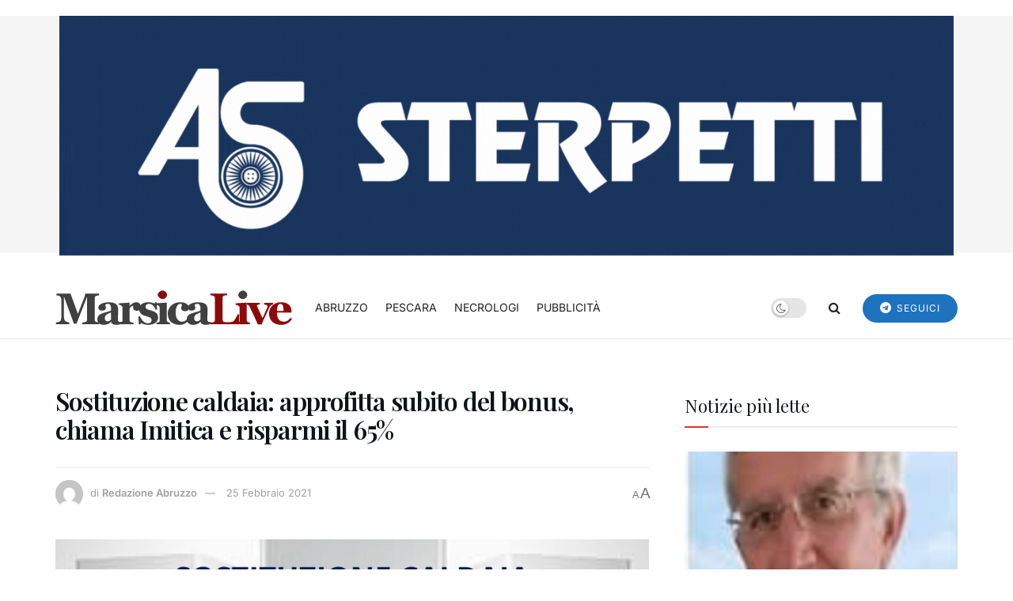

--- FILE ---
content_type: text/html; charset=UTF-8
request_url: https://marsicalive.it/sostituzione-caldaia-approfitta-subito-del-bonus-chiama-imitica-e-risparmi-il-65/
body_size: 27507
content:
<!doctype html>
<!--[if lt IE 7]> <html class="no-js lt-ie9 lt-ie8 lt-ie7" lang="it-IT" prefix="og: https://ogp.me/ns#"> <![endif]-->
<!--[if IE 7]>    <html class="no-js lt-ie9 lt-ie8" lang="it-IT" prefix="og: https://ogp.me/ns#"> <![endif]-->
<!--[if IE 8]>    <html class="no-js lt-ie9" lang="it-IT" prefix="og: https://ogp.me/ns#"> <![endif]-->
<!--[if IE 9]>    <html class="no-js lt-ie10" lang="it-IT" prefix="og: https://ogp.me/ns#"> <![endif]-->
<!--[if gt IE 8]><!--> <html class="no-js" lang="it-IT" prefix="og: https://ogp.me/ns#"> <!--<![endif]-->
<head>
    <meta http-equiv="Content-Type" content="text/html; charset=UTF-8" />
    <meta name='viewport' content='width=device-width, initial-scale=1, user-scalable=yes' />
    <link rel="profile" href="https://gmpg.org/xfn/11" />
    <link rel="pingback" href="https://marsicalive.it/xmlrpc.php" />
    	<style>img:is([sizes="auto" i], [sizes^="auto," i]) { contain-intrinsic-size: 3000px 1500px }</style>
	<script>
	window['gtag_enable_tcf_support'] = true;
</script>
<meta property="og:type" content="article">
<meta property="og:title" content="Sostituzione caldaia: approfitta subito del bonus, chiama Imitica e risparmi il 65%">
<meta property="og:site_name" content="MarsicaLive">
<meta property="og:description" content="Sostituire la tua vecchia caldaia oggi è più facile grazie alla consulenza e all’assistenza di Imitica! Una novità del Decreto">
<meta property="og:url" content="https://marsicalive.it/sostituzione-caldaia-approfitta-subito-del-bonus-chiama-imitica-e-risparmi-il-65/">
<meta property="og:locale" content="it_IT">
<meta property="og:image" content="https://marsicalive.it/wp-content/uploads/2021/02/caldaia-imitica.jpg">
<meta property="og:image:height" content="700">
<meta property="og:image:width" content="1000">
<meta property="article:published_time" content="2021-02-25T22:16:06+01:00">
<meta property="article:modified_time" content="2021-02-25T22:16:06+01:00">
<meta property="article:author" content="https://abruzzolive.it">
<meta property="article:section" content="NEWS">
<meta property="article:tag" content="Imitica Paciotti">
<meta name="twitter:card" content="summary_large_image">
<meta name="twitter:title" content="Sostituzione caldaia: approfitta subito del bonus, chiama Imitica e risparmi il 65%">
<meta name="twitter:description" content="Sostituire la tua vecchia caldaia oggi è più facile grazie alla consulenza e all’assistenza di Imitica! Una novità del Decreto">
<meta name="twitter:url" content="https://marsicalive.it/sostituzione-caldaia-approfitta-subito-del-bonus-chiama-imitica-e-risparmi-il-65/">
<meta name="twitter:site" content="https://abruzzolive.it">
<meta name="twitter:image" content="https://marsicalive.it/wp-content/uploads/2021/02/caldaia-imitica.jpg">
<meta name="twitter:image:width" content="1000">
<meta name="twitter:image:height" content="700">
			<script type="text/javascript">
			  var jnews_ajax_url = '/?ajax-request=jnews'
			</script>
			<script type="text/javascript">;window.jnews=window.jnews||{},window.jnews.library=window.jnews.library||{},window.jnews.library=function(){"use strict";var e=this;e.win=window,e.doc=document,e.noop=function(){},e.globalBody=e.doc.getElementsByTagName("body")[0],e.globalBody=e.globalBody?e.globalBody:e.doc,e.win.jnewsDataStorage=e.win.jnewsDataStorage||{_storage:new WeakMap,put:function(e,t,n){this._storage.has(e)||this._storage.set(e,new Map),this._storage.get(e).set(t,n)},get:function(e,t){return this._storage.get(e).get(t)},has:function(e,t){return this._storage.has(e)&&this._storage.get(e).has(t)},remove:function(e,t){var n=this._storage.get(e).delete(t);return 0===!this._storage.get(e).size&&this._storage.delete(e),n}},e.windowWidth=function(){return e.win.innerWidth||e.docEl.clientWidth||e.globalBody.clientWidth},e.windowHeight=function(){return e.win.innerHeight||e.docEl.clientHeight||e.globalBody.clientHeight},e.requestAnimationFrame=e.win.requestAnimationFrame||e.win.webkitRequestAnimationFrame||e.win.mozRequestAnimationFrame||e.win.msRequestAnimationFrame||window.oRequestAnimationFrame||function(e){return setTimeout(e,1e3/60)},e.cancelAnimationFrame=e.win.cancelAnimationFrame||e.win.webkitCancelAnimationFrame||e.win.webkitCancelRequestAnimationFrame||e.win.mozCancelAnimationFrame||e.win.msCancelRequestAnimationFrame||e.win.oCancelRequestAnimationFrame||function(e){clearTimeout(e)},e.classListSupport="classList"in document.createElement("_"),e.hasClass=e.classListSupport?function(e,t){return e.classList.contains(t)}:function(e,t){return e.className.indexOf(t)>=0},e.addClass=e.classListSupport?function(t,n){e.hasClass(t,n)||t.classList.add(n)}:function(t,n){e.hasClass(t,n)||(t.className+=" "+n)},e.removeClass=e.classListSupport?function(t,n){e.hasClass(t,n)&&t.classList.remove(n)}:function(t,n){e.hasClass(t,n)&&(t.className=t.className.replace(n,""))},e.objKeys=function(e){var t=[];for(var n in e)Object.prototype.hasOwnProperty.call(e,n)&&t.push(n);return t},e.isObjectSame=function(e,t){var n=!0;return JSON.stringify(e)!==JSON.stringify(t)&&(n=!1),n},e.extend=function(){for(var e,t,n,o=arguments[0]||{},i=1,a=arguments.length;i<a;i++)if(null!==(e=arguments[i]))for(t in e)o!==(n=e[t])&&void 0!==n&&(o[t]=n);return o},e.dataStorage=e.win.jnewsDataStorage,e.isVisible=function(e){return 0!==e.offsetWidth&&0!==e.offsetHeight||e.getBoundingClientRect().length},e.getHeight=function(e){return e.offsetHeight||e.clientHeight||e.getBoundingClientRect().height},e.getWidth=function(e){return e.offsetWidth||e.clientWidth||e.getBoundingClientRect().width},e.supportsPassive=!1;try{var t=Object.defineProperty({},"passive",{get:function(){e.supportsPassive=!0}});"createEvent"in e.doc?e.win.addEventListener("test",null,t):"fireEvent"in e.doc&&e.win.attachEvent("test",null)}catch(e){}e.passiveOption=!!e.supportsPassive&&{passive:!0},e.setStorage=function(e,t){e="jnews-"+e;var n={expired:Math.floor(((new Date).getTime()+432e5)/1e3)};t=Object.assign(n,t);localStorage.setItem(e,JSON.stringify(t))},e.getStorage=function(e){e="jnews-"+e;var t=localStorage.getItem(e);return null!==t&&0<t.length?JSON.parse(localStorage.getItem(e)):{}},e.expiredStorage=function(){var t,n="jnews-";for(var o in localStorage)o.indexOf(n)>-1&&"undefined"!==(t=e.getStorage(o.replace(n,""))).expired&&t.expired<Math.floor((new Date).getTime()/1e3)&&localStorage.removeItem(o)},e.addEvents=function(t,n,o){for(var i in n){var a=["touchstart","touchmove"].indexOf(i)>=0&&!o&&e.passiveOption;"createEvent"in e.doc?t.addEventListener(i,n[i],a):"fireEvent"in e.doc&&t.attachEvent("on"+i,n[i])}},e.removeEvents=function(t,n){for(var o in n)"createEvent"in e.doc?t.removeEventListener(o,n[o]):"fireEvent"in e.doc&&t.detachEvent("on"+o,n[o])},e.triggerEvents=function(t,n,o){var i;o=o||{detail:null};return"createEvent"in e.doc?(!(i=e.doc.createEvent("CustomEvent")||new CustomEvent(n)).initCustomEvent||i.initCustomEvent(n,!0,!1,o),void t.dispatchEvent(i)):"fireEvent"in e.doc?((i=e.doc.createEventObject()).eventType=n,void t.fireEvent("on"+i.eventType,i)):void 0},e.getParents=function(t,n){void 0===n&&(n=e.doc);for(var o=[],i=t.parentNode,a=!1;!a;)if(i){var r=i;r.querySelectorAll(n).length?a=!0:(o.push(r),i=r.parentNode)}else o=[],a=!0;return o},e.forEach=function(e,t,n){for(var o=0,i=e.length;o<i;o++)t.call(n,e[o],o)},e.getText=function(e){return e.innerText||e.textContent},e.setText=function(e,t){var n="object"==typeof t?t.innerText||t.textContent:t;e.innerText&&(e.innerText=n),e.textContent&&(e.textContent=n)},e.httpBuildQuery=function(t){return e.objKeys(t).reduce(function t(n){var o=arguments.length>1&&void 0!==arguments[1]?arguments[1]:null;return function(i,a){var r=n[a];a=encodeURIComponent(a);var s=o?"".concat(o,"[").concat(a,"]"):a;return null==r||"function"==typeof r?(i.push("".concat(s,"=")),i):["number","boolean","string"].includes(typeof r)?(i.push("".concat(s,"=").concat(encodeURIComponent(r))),i):(i.push(e.objKeys(r).reduce(t(r,s),[]).join("&")),i)}}(t),[]).join("&")},e.get=function(t,n,o,i){return o="function"==typeof o?o:e.noop,e.ajax("GET",t,n,o,i)},e.post=function(t,n,o,i){return o="function"==typeof o?o:e.noop,e.ajax("POST",t,n,o,i)},e.ajax=function(t,n,o,i,a){var r=new XMLHttpRequest,s=n,c=e.httpBuildQuery(o);if(t=-1!=["GET","POST"].indexOf(t)?t:"GET",r.open(t,s+("GET"==t?"?"+c:""),!0),"POST"==t&&r.setRequestHeader("Content-type","application/x-www-form-urlencoded"),r.setRequestHeader("X-Requested-With","XMLHttpRequest"),r.onreadystatechange=function(){4===r.readyState&&200<=r.status&&300>r.status&&"function"==typeof i&&i.call(void 0,r.response)},void 0!==a&&!a){return{xhr:r,send:function(){r.send("POST"==t?c:null)}}}return r.send("POST"==t?c:null),{xhr:r}},e.scrollTo=function(t,n,o){function i(e,t,n){this.start=this.position(),this.change=e-this.start,this.currentTime=0,this.increment=20,this.duration=void 0===n?500:n,this.callback=t,this.finish=!1,this.animateScroll()}return Math.easeInOutQuad=function(e,t,n,o){return(e/=o/2)<1?n/2*e*e+t:-n/2*(--e*(e-2)-1)+t},i.prototype.stop=function(){this.finish=!0},i.prototype.move=function(t){e.doc.documentElement.scrollTop=t,e.globalBody.parentNode.scrollTop=t,e.globalBody.scrollTop=t},i.prototype.position=function(){return e.doc.documentElement.scrollTop||e.globalBody.parentNode.scrollTop||e.globalBody.scrollTop},i.prototype.animateScroll=function(){this.currentTime+=this.increment;var t=Math.easeInOutQuad(this.currentTime,this.start,this.change,this.duration);this.move(t),this.currentTime<this.duration&&!this.finish?e.requestAnimationFrame.call(e.win,this.animateScroll.bind(this)):this.callback&&"function"==typeof this.callback&&this.callback()},new i(t,n,o)},e.unwrap=function(t){var n,o=t;e.forEach(t,(function(e,t){n?n+=e:n=e})),o.replaceWith(n)},e.performance={start:function(e){performance.mark(e+"Start")},stop:function(e){performance.mark(e+"End"),performance.measure(e,e+"Start",e+"End")}},e.fps=function(){var t=0,n=0,o=0;!function(){var i=t=0,a=0,r=0,s=document.getElementById("fpsTable"),c=function(t){void 0===document.getElementsByTagName("body")[0]?e.requestAnimationFrame.call(e.win,(function(){c(t)})):document.getElementsByTagName("body")[0].appendChild(t)};null===s&&((s=document.createElement("div")).style.position="fixed",s.style.top="120px",s.style.left="10px",s.style.width="100px",s.style.height="20px",s.style.border="1px solid black",s.style.fontSize="11px",s.style.zIndex="100000",s.style.backgroundColor="white",s.id="fpsTable",c(s));var l=function(){o++,n=Date.now(),(a=(o/(r=(n-t)/1e3)).toPrecision(2))!=i&&(i=a,s.innerHTML=i+"fps"),1<r&&(t=n,o=0),e.requestAnimationFrame.call(e.win,l)};l()}()},e.instr=function(e,t){for(var n=0;n<t.length;n++)if(-1!==e.toLowerCase().indexOf(t[n].toLowerCase()))return!0},e.winLoad=function(t,n){function o(o){if("complete"===e.doc.readyState||"interactive"===e.doc.readyState)return!o||n?setTimeout(t,n||1):t(o),1}o()||e.addEvents(e.win,{load:o})},e.docReady=function(t,n){function o(o){if("complete"===e.doc.readyState||"interactive"===e.doc.readyState)return!o||n?setTimeout(t,n||1):t(o),1}o()||e.addEvents(e.doc,{DOMContentLoaded:o})},e.fireOnce=function(){e.docReady((function(){e.assets=e.assets||[],e.assets.length&&(e.boot(),e.load_assets())}),50)},e.boot=function(){e.length&&e.doc.querySelectorAll("style[media]").forEach((function(e){"not all"==e.getAttribute("media")&&e.removeAttribute("media")}))},e.create_js=function(t,n){var o=e.doc.createElement("script");switch(o.setAttribute("src",t),n){case"defer":o.setAttribute("defer",!0);break;case"async":o.setAttribute("async",!0);break;case"deferasync":o.setAttribute("defer",!0),o.setAttribute("async",!0)}e.globalBody.appendChild(o)},e.load_assets=function(){"object"==typeof e.assets&&e.forEach(e.assets.slice(0),(function(t,n){var o="";t.defer&&(o+="defer"),t.async&&(o+="async"),e.create_js(t.url,o);var i=e.assets.indexOf(t);i>-1&&e.assets.splice(i,1)})),e.assets=jnewsoption.au_scripts=window.jnewsads=[]},e.setCookie=function(e,t,n){var o="";if(n){var i=new Date;i.setTime(i.getTime()+24*n*60*60*1e3),o="; expires="+i.toUTCString()}document.cookie=e+"="+(t||"")+o+"; path=/"},e.getCookie=function(e){for(var t=e+"=",n=document.cookie.split(";"),o=0;o<n.length;o++){for(var i=n[o];" "==i.charAt(0);)i=i.substring(1,i.length);if(0==i.indexOf(t))return i.substring(t.length,i.length)}return null},e.eraseCookie=function(e){document.cookie=e+"=; Path=/; Expires=Thu, 01 Jan 1970 00:00:01 GMT;"},e.docReady((function(){e.globalBody=e.globalBody==e.doc?e.doc.getElementsByTagName("body")[0]:e.globalBody,e.globalBody=e.globalBody?e.globalBody:e.doc})),e.winLoad((function(){e.winLoad((function(){var t=!1;if(void 0!==window.jnewsadmin)if(void 0!==window.file_version_checker){var n=e.objKeys(window.file_version_checker);n.length?n.forEach((function(e){t||"10.0.4"===window.file_version_checker[e]||(t=!0)})):t=!0}else t=!0;t&&(window.jnewsHelper.getMessage(),window.jnewsHelper.getNotice())}),2500)}))},window.jnews.library=new window.jnews.library;</script>
<!-- Ottimizzazione per i motori di ricerca di Rank Math - https://rankmath.com/ -->
<title>Sostituzione caldaia: approfitta subito del bonus, chiama Imitica e risparmi il 65% - MarsicaLive</title>
<meta name="description" content="Una novità del Decreto Rilancio è l’introduzione della possibilità, entro il 31 Dicembre 2021, di scontare immediatamente in fattura la detrazione -che"/>
<meta name="robots" content="index, follow, max-snippet:-1, max-video-preview:-1, max-image-preview:large"/>
<link rel="canonical" href="https://marsicalive.it/sostituzione-caldaia-approfitta-subito-del-bonus-chiama-imitica-e-risparmi-il-65/" />
<meta property="og:locale" content="it_IT" />
<meta property="og:type" content="article" />
<meta property="og:title" content="Sostituzione caldaia: approfitta subito del bonus, chiama Imitica e risparmi il 65% - MarsicaLive" />
<meta property="og:description" content="Una novità del Decreto Rilancio è l’introduzione della possibilità, entro il 31 Dicembre 2021, di scontare immediatamente in fattura la detrazione -che" />
<meta property="og:url" content="https://marsicalive.it/sostituzione-caldaia-approfitta-subito-del-bonus-chiama-imitica-e-risparmi-il-65/" />
<meta property="og:site_name" content="MarsicaLive" />
<meta property="article:tag" content="Imitica Paciotti" />
<meta property="article:section" content="NEWS" />
<meta property="og:image" content="https://marsicalive.it/wp-content/uploads/2021/02/caldaia-imitica.jpg" />
<meta property="og:image:secure_url" content="https://marsicalive.it/wp-content/uploads/2021/02/caldaia-imitica.jpg" />
<meta property="og:image:width" content="1000" />
<meta property="og:image:height" content="700" />
<meta property="og:image:alt" content="Sostituzione caldaia: approfitta subito del bonus, chiama Imitica e risparmi il 65%" />
<meta property="og:image:type" content="image/jpeg" />
<meta property="article:published_time" content="2021-02-25T22:16:06+01:00" />
<meta name="twitter:card" content="summary_large_image" />
<meta name="twitter:title" content="Sostituzione caldaia: approfitta subito del bonus, chiama Imitica e risparmi il 65% - MarsicaLive" />
<meta name="twitter:description" content="Una novità del Decreto Rilancio è l’introduzione della possibilità, entro il 31 Dicembre 2021, di scontare immediatamente in fattura la detrazione -che" />
<meta name="twitter:image" content="https://marsicalive.it/wp-content/uploads/2021/02/caldaia-imitica.jpg" />
<meta name="twitter:label1" content="Scritto da" />
<meta name="twitter:data1" content="Redazione Abruzzo" />
<meta name="twitter:label2" content="Tempo di lettura" />
<meta name="twitter:data2" content="1 minuto" />
<script type="application/ld+json" class="rank-math-schema">{"@context":"https://schema.org","@graph":[{"@type":["Person","Organization"],"@id":"https://marsicalive.it/#person","name":"Gabriele Venturini"},{"@type":"WebSite","@id":"https://marsicalive.it/#website","url":"https://marsicalive.it","name":"MarsicaLive","publisher":{"@id":"https://marsicalive.it/#person"},"inLanguage":"it-IT"},{"@type":"ImageObject","@id":"https://marsicalive.it/wp-content/uploads/2021/02/caldaia-imitica.jpg","url":"https://marsicalive.it/wp-content/uploads/2021/02/caldaia-imitica.jpg","width":"1000","height":"700","inLanguage":"it-IT"},{"@type":"WebPage","@id":"https://marsicalive.it/sostituzione-caldaia-approfitta-subito-del-bonus-chiama-imitica-e-risparmi-il-65/#webpage","url":"https://marsicalive.it/sostituzione-caldaia-approfitta-subito-del-bonus-chiama-imitica-e-risparmi-il-65/","name":"Sostituzione caldaia: approfitta subito del bonus, chiama Imitica e risparmi il 65% - MarsicaLive","datePublished":"2021-02-25T22:16:06+01:00","dateModified":"2021-02-25T22:16:06+01:00","isPartOf":{"@id":"https://marsicalive.it/#website"},"primaryImageOfPage":{"@id":"https://marsicalive.it/wp-content/uploads/2021/02/caldaia-imitica.jpg"},"inLanguage":"it-IT"},{"@type":"Person","@id":"https://marsicalive.it/author/redazioneabruzzo/","name":"Redazione Abruzzo","url":"https://marsicalive.it/author/redazioneabruzzo/","image":{"@type":"ImageObject","@id":"https://secure.gravatar.com/avatar/ac6dcb2697d112cdbed0c3c486cf1a2150a160d7ea8f53aee6865d6c70612228?s=96&amp;d=mm&amp;r=g","url":"https://secure.gravatar.com/avatar/ac6dcb2697d112cdbed0c3c486cf1a2150a160d7ea8f53aee6865d6c70612228?s=96&amp;d=mm&amp;r=g","caption":"Redazione Abruzzo","inLanguage":"it-IT"},"sameAs":["https://abruzzolive.it"]},{"@type":"NewsArticle","headline":"Sostituzione caldaia: approfitta subito del bonus, chiama Imitica e risparmi il 65% - MarsicaLive","datePublished":"2021-02-25T22:16:06+01:00","dateModified":"2021-02-25T22:16:06+01:00","articleSection":"NEWS, SPONSOR","author":{"@id":"https://marsicalive.it/author/redazioneabruzzo/","name":"Redazione Abruzzo"},"publisher":{"@id":"https://marsicalive.it/#person"},"description":"Una novit\u00e0 del Decreto Rilancio \u00e8 l\u2019introduzione della possibilit\u00e0, entro il 31 Dicembre 2021, di scontare immediatamente in fattura la detrazione -che","name":"Sostituzione caldaia: approfitta subito del bonus, chiama Imitica e risparmi il 65% - MarsicaLive","@id":"https://marsicalive.it/sostituzione-caldaia-approfitta-subito-del-bonus-chiama-imitica-e-risparmi-il-65/#richSnippet","isPartOf":{"@id":"https://marsicalive.it/sostituzione-caldaia-approfitta-subito-del-bonus-chiama-imitica-e-risparmi-il-65/#webpage"},"image":{"@id":"https://marsicalive.it/wp-content/uploads/2021/02/caldaia-imitica.jpg"},"inLanguage":"it-IT","mainEntityOfPage":{"@id":"https://marsicalive.it/sostituzione-caldaia-approfitta-subito-del-bonus-chiama-imitica-e-risparmi-il-65/#webpage"}}]}</script>
<!-- /Rank Math WordPress SEO plugin -->

<link rel='dns-prefetch' href='//track.eadv.it' />
<link rel='dns-prefetch' href='//fonts.googleapis.com' />

<link rel="alternate" type="application/rss+xml" title="MarsicaLive &raquo; Feed" href="https://marsicalive.it/feed/" />
<script type="text/javascript">
/* <![CDATA[ */
window._wpemojiSettings = {"baseUrl":"https:\/\/s.w.org\/images\/core\/emoji\/16.0.1\/72x72\/","ext":".png","svgUrl":"https:\/\/s.w.org\/images\/core\/emoji\/16.0.1\/svg\/","svgExt":".svg","source":{"concatemoji":"https:\/\/marsicalive.it\/wp-includes\/js\/wp-emoji-release.min.js?ver=6.8.3"}};
/*! This file is auto-generated */
!function(s,n){var o,i,e;function c(e){try{var t={supportTests:e,timestamp:(new Date).valueOf()};sessionStorage.setItem(o,JSON.stringify(t))}catch(e){}}function p(e,t,n){e.clearRect(0,0,e.canvas.width,e.canvas.height),e.fillText(t,0,0);var t=new Uint32Array(e.getImageData(0,0,e.canvas.width,e.canvas.height).data),a=(e.clearRect(0,0,e.canvas.width,e.canvas.height),e.fillText(n,0,0),new Uint32Array(e.getImageData(0,0,e.canvas.width,e.canvas.height).data));return t.every(function(e,t){return e===a[t]})}function u(e,t){e.clearRect(0,0,e.canvas.width,e.canvas.height),e.fillText(t,0,0);for(var n=e.getImageData(16,16,1,1),a=0;a<n.data.length;a++)if(0!==n.data[a])return!1;return!0}function f(e,t,n,a){switch(t){case"flag":return n(e,"\ud83c\udff3\ufe0f\u200d\u26a7\ufe0f","\ud83c\udff3\ufe0f\u200b\u26a7\ufe0f")?!1:!n(e,"\ud83c\udde8\ud83c\uddf6","\ud83c\udde8\u200b\ud83c\uddf6")&&!n(e,"\ud83c\udff4\udb40\udc67\udb40\udc62\udb40\udc65\udb40\udc6e\udb40\udc67\udb40\udc7f","\ud83c\udff4\u200b\udb40\udc67\u200b\udb40\udc62\u200b\udb40\udc65\u200b\udb40\udc6e\u200b\udb40\udc67\u200b\udb40\udc7f");case"emoji":return!a(e,"\ud83e\udedf")}return!1}function g(e,t,n,a){var r="undefined"!=typeof WorkerGlobalScope&&self instanceof WorkerGlobalScope?new OffscreenCanvas(300,150):s.createElement("canvas"),o=r.getContext("2d",{willReadFrequently:!0}),i=(o.textBaseline="top",o.font="600 32px Arial",{});return e.forEach(function(e){i[e]=t(o,e,n,a)}),i}function t(e){var t=s.createElement("script");t.src=e,t.defer=!0,s.head.appendChild(t)}"undefined"!=typeof Promise&&(o="wpEmojiSettingsSupports",i=["flag","emoji"],n.supports={everything:!0,everythingExceptFlag:!0},e=new Promise(function(e){s.addEventListener("DOMContentLoaded",e,{once:!0})}),new Promise(function(t){var n=function(){try{var e=JSON.parse(sessionStorage.getItem(o));if("object"==typeof e&&"number"==typeof e.timestamp&&(new Date).valueOf()<e.timestamp+604800&&"object"==typeof e.supportTests)return e.supportTests}catch(e){}return null}();if(!n){if("undefined"!=typeof Worker&&"undefined"!=typeof OffscreenCanvas&&"undefined"!=typeof URL&&URL.createObjectURL&&"undefined"!=typeof Blob)try{var e="postMessage("+g.toString()+"("+[JSON.stringify(i),f.toString(),p.toString(),u.toString()].join(",")+"));",a=new Blob([e],{type:"text/javascript"}),r=new Worker(URL.createObjectURL(a),{name:"wpTestEmojiSupports"});return void(r.onmessage=function(e){c(n=e.data),r.terminate(),t(n)})}catch(e){}c(n=g(i,f,p,u))}t(n)}).then(function(e){for(var t in e)n.supports[t]=e[t],n.supports.everything=n.supports.everything&&n.supports[t],"flag"!==t&&(n.supports.everythingExceptFlag=n.supports.everythingExceptFlag&&n.supports[t]);n.supports.everythingExceptFlag=n.supports.everythingExceptFlag&&!n.supports.flag,n.DOMReady=!1,n.readyCallback=function(){n.DOMReady=!0}}).then(function(){return e}).then(function(){var e;n.supports.everything||(n.readyCallback(),(e=n.source||{}).concatemoji?t(e.concatemoji):e.wpemoji&&e.twemoji&&(t(e.twemoji),t(e.wpemoji)))}))}((window,document),window._wpemojiSettings);
/* ]]> */
</script>
<!-- marsicalive.it is managing ads with Advanced Ads 2.0.16 – https://wpadvancedads.com/ --><script id="marsi-ready">
			window.advanced_ads_ready=function(e,a){a=a||"complete";var d=function(e){return"interactive"===a?"loading"!==e:"complete"===e};d(document.readyState)?e():document.addEventListener("readystatechange",(function(a){d(a.target.readyState)&&e()}),{once:"interactive"===a})},window.advanced_ads_ready_queue=window.advanced_ads_ready_queue||[];		</script>
		<style id='wp-emoji-styles-inline-css' type='text/css'>

	img.wp-smiley, img.emoji {
		display: inline !important;
		border: none !important;
		box-shadow: none !important;
		height: 1em !important;
		width: 1em !important;
		margin: 0 0.07em !important;
		vertical-align: -0.1em !important;
		background: none !important;
		padding: 0 !important;
	}
</style>
<link rel='stylesheet' id='wp-block-library-css' href='https://marsicalive.it/wp-includes/css/dist/block-library/style.min.css?ver=6.8.3' type='text/css' media='all' />
<style id='classic-theme-styles-inline-css' type='text/css'>
/*! This file is auto-generated */
.wp-block-button__link{color:#fff;background-color:#32373c;border-radius:9999px;box-shadow:none;text-decoration:none;padding:calc(.667em + 2px) calc(1.333em + 2px);font-size:1.125em}.wp-block-file__button{background:#32373c;color:#fff;text-decoration:none}
</style>
<link rel='stylesheet' id='jnews-faq-css' href='https://marsicalive.it/wp-content/plugins/jnews-essential/assets/css/faq.css?ver=12.0.0' type='text/css' media='all' />
<style id='global-styles-inline-css' type='text/css'>
:root{--wp--preset--aspect-ratio--square: 1;--wp--preset--aspect-ratio--4-3: 4/3;--wp--preset--aspect-ratio--3-4: 3/4;--wp--preset--aspect-ratio--3-2: 3/2;--wp--preset--aspect-ratio--2-3: 2/3;--wp--preset--aspect-ratio--16-9: 16/9;--wp--preset--aspect-ratio--9-16: 9/16;--wp--preset--color--black: #000000;--wp--preset--color--cyan-bluish-gray: #abb8c3;--wp--preset--color--white: #ffffff;--wp--preset--color--pale-pink: #f78da7;--wp--preset--color--vivid-red: #cf2e2e;--wp--preset--color--luminous-vivid-orange: #ff6900;--wp--preset--color--luminous-vivid-amber: #fcb900;--wp--preset--color--light-green-cyan: #7bdcb5;--wp--preset--color--vivid-green-cyan: #00d084;--wp--preset--color--pale-cyan-blue: #8ed1fc;--wp--preset--color--vivid-cyan-blue: #0693e3;--wp--preset--color--vivid-purple: #9b51e0;--wp--preset--gradient--vivid-cyan-blue-to-vivid-purple: linear-gradient(135deg,rgba(6,147,227,1) 0%,rgb(155,81,224) 100%);--wp--preset--gradient--light-green-cyan-to-vivid-green-cyan: linear-gradient(135deg,rgb(122,220,180) 0%,rgb(0,208,130) 100%);--wp--preset--gradient--luminous-vivid-amber-to-luminous-vivid-orange: linear-gradient(135deg,rgba(252,185,0,1) 0%,rgba(255,105,0,1) 100%);--wp--preset--gradient--luminous-vivid-orange-to-vivid-red: linear-gradient(135deg,rgba(255,105,0,1) 0%,rgb(207,46,46) 100%);--wp--preset--gradient--very-light-gray-to-cyan-bluish-gray: linear-gradient(135deg,rgb(238,238,238) 0%,rgb(169,184,195) 100%);--wp--preset--gradient--cool-to-warm-spectrum: linear-gradient(135deg,rgb(74,234,220) 0%,rgb(151,120,209) 20%,rgb(207,42,186) 40%,rgb(238,44,130) 60%,rgb(251,105,98) 80%,rgb(254,248,76) 100%);--wp--preset--gradient--blush-light-purple: linear-gradient(135deg,rgb(255,206,236) 0%,rgb(152,150,240) 100%);--wp--preset--gradient--blush-bordeaux: linear-gradient(135deg,rgb(254,205,165) 0%,rgb(254,45,45) 50%,rgb(107,0,62) 100%);--wp--preset--gradient--luminous-dusk: linear-gradient(135deg,rgb(255,203,112) 0%,rgb(199,81,192) 50%,rgb(65,88,208) 100%);--wp--preset--gradient--pale-ocean: linear-gradient(135deg,rgb(255,245,203) 0%,rgb(182,227,212) 50%,rgb(51,167,181) 100%);--wp--preset--gradient--electric-grass: linear-gradient(135deg,rgb(202,248,128) 0%,rgb(113,206,126) 100%);--wp--preset--gradient--midnight: linear-gradient(135deg,rgb(2,3,129) 0%,rgb(40,116,252) 100%);--wp--preset--font-size--small: 13px;--wp--preset--font-size--medium: 20px;--wp--preset--font-size--large: 36px;--wp--preset--font-size--x-large: 42px;--wp--preset--spacing--20: 0.44rem;--wp--preset--spacing--30: 0.67rem;--wp--preset--spacing--40: 1rem;--wp--preset--spacing--50: 1.5rem;--wp--preset--spacing--60: 2.25rem;--wp--preset--spacing--70: 3.38rem;--wp--preset--spacing--80: 5.06rem;--wp--preset--shadow--natural: 6px 6px 9px rgba(0, 0, 0, 0.2);--wp--preset--shadow--deep: 12px 12px 50px rgba(0, 0, 0, 0.4);--wp--preset--shadow--sharp: 6px 6px 0px rgba(0, 0, 0, 0.2);--wp--preset--shadow--outlined: 6px 6px 0px -3px rgba(255, 255, 255, 1), 6px 6px rgba(0, 0, 0, 1);--wp--preset--shadow--crisp: 6px 6px 0px rgba(0, 0, 0, 1);}:where(.is-layout-flex){gap: 0.5em;}:where(.is-layout-grid){gap: 0.5em;}body .is-layout-flex{display: flex;}.is-layout-flex{flex-wrap: wrap;align-items: center;}.is-layout-flex > :is(*, div){margin: 0;}body .is-layout-grid{display: grid;}.is-layout-grid > :is(*, div){margin: 0;}:where(.wp-block-columns.is-layout-flex){gap: 2em;}:where(.wp-block-columns.is-layout-grid){gap: 2em;}:where(.wp-block-post-template.is-layout-flex){gap: 1.25em;}:where(.wp-block-post-template.is-layout-grid){gap: 1.25em;}.has-black-color{color: var(--wp--preset--color--black) !important;}.has-cyan-bluish-gray-color{color: var(--wp--preset--color--cyan-bluish-gray) !important;}.has-white-color{color: var(--wp--preset--color--white) !important;}.has-pale-pink-color{color: var(--wp--preset--color--pale-pink) !important;}.has-vivid-red-color{color: var(--wp--preset--color--vivid-red) !important;}.has-luminous-vivid-orange-color{color: var(--wp--preset--color--luminous-vivid-orange) !important;}.has-luminous-vivid-amber-color{color: var(--wp--preset--color--luminous-vivid-amber) !important;}.has-light-green-cyan-color{color: var(--wp--preset--color--light-green-cyan) !important;}.has-vivid-green-cyan-color{color: var(--wp--preset--color--vivid-green-cyan) !important;}.has-pale-cyan-blue-color{color: var(--wp--preset--color--pale-cyan-blue) !important;}.has-vivid-cyan-blue-color{color: var(--wp--preset--color--vivid-cyan-blue) !important;}.has-vivid-purple-color{color: var(--wp--preset--color--vivid-purple) !important;}.has-black-background-color{background-color: var(--wp--preset--color--black) !important;}.has-cyan-bluish-gray-background-color{background-color: var(--wp--preset--color--cyan-bluish-gray) !important;}.has-white-background-color{background-color: var(--wp--preset--color--white) !important;}.has-pale-pink-background-color{background-color: var(--wp--preset--color--pale-pink) !important;}.has-vivid-red-background-color{background-color: var(--wp--preset--color--vivid-red) !important;}.has-luminous-vivid-orange-background-color{background-color: var(--wp--preset--color--luminous-vivid-orange) !important;}.has-luminous-vivid-amber-background-color{background-color: var(--wp--preset--color--luminous-vivid-amber) !important;}.has-light-green-cyan-background-color{background-color: var(--wp--preset--color--light-green-cyan) !important;}.has-vivid-green-cyan-background-color{background-color: var(--wp--preset--color--vivid-green-cyan) !important;}.has-pale-cyan-blue-background-color{background-color: var(--wp--preset--color--pale-cyan-blue) !important;}.has-vivid-cyan-blue-background-color{background-color: var(--wp--preset--color--vivid-cyan-blue) !important;}.has-vivid-purple-background-color{background-color: var(--wp--preset--color--vivid-purple) !important;}.has-black-border-color{border-color: var(--wp--preset--color--black) !important;}.has-cyan-bluish-gray-border-color{border-color: var(--wp--preset--color--cyan-bluish-gray) !important;}.has-white-border-color{border-color: var(--wp--preset--color--white) !important;}.has-pale-pink-border-color{border-color: var(--wp--preset--color--pale-pink) !important;}.has-vivid-red-border-color{border-color: var(--wp--preset--color--vivid-red) !important;}.has-luminous-vivid-orange-border-color{border-color: var(--wp--preset--color--luminous-vivid-orange) !important;}.has-luminous-vivid-amber-border-color{border-color: var(--wp--preset--color--luminous-vivid-amber) !important;}.has-light-green-cyan-border-color{border-color: var(--wp--preset--color--light-green-cyan) !important;}.has-vivid-green-cyan-border-color{border-color: var(--wp--preset--color--vivid-green-cyan) !important;}.has-pale-cyan-blue-border-color{border-color: var(--wp--preset--color--pale-cyan-blue) !important;}.has-vivid-cyan-blue-border-color{border-color: var(--wp--preset--color--vivid-cyan-blue) !important;}.has-vivid-purple-border-color{border-color: var(--wp--preset--color--vivid-purple) !important;}.has-vivid-cyan-blue-to-vivid-purple-gradient-background{background: var(--wp--preset--gradient--vivid-cyan-blue-to-vivid-purple) !important;}.has-light-green-cyan-to-vivid-green-cyan-gradient-background{background: var(--wp--preset--gradient--light-green-cyan-to-vivid-green-cyan) !important;}.has-luminous-vivid-amber-to-luminous-vivid-orange-gradient-background{background: var(--wp--preset--gradient--luminous-vivid-amber-to-luminous-vivid-orange) !important;}.has-luminous-vivid-orange-to-vivid-red-gradient-background{background: var(--wp--preset--gradient--luminous-vivid-orange-to-vivid-red) !important;}.has-very-light-gray-to-cyan-bluish-gray-gradient-background{background: var(--wp--preset--gradient--very-light-gray-to-cyan-bluish-gray) !important;}.has-cool-to-warm-spectrum-gradient-background{background: var(--wp--preset--gradient--cool-to-warm-spectrum) !important;}.has-blush-light-purple-gradient-background{background: var(--wp--preset--gradient--blush-light-purple) !important;}.has-blush-bordeaux-gradient-background{background: var(--wp--preset--gradient--blush-bordeaux) !important;}.has-luminous-dusk-gradient-background{background: var(--wp--preset--gradient--luminous-dusk) !important;}.has-pale-ocean-gradient-background{background: var(--wp--preset--gradient--pale-ocean) !important;}.has-electric-grass-gradient-background{background: var(--wp--preset--gradient--electric-grass) !important;}.has-midnight-gradient-background{background: var(--wp--preset--gradient--midnight) !important;}.has-small-font-size{font-size: var(--wp--preset--font-size--small) !important;}.has-medium-font-size{font-size: var(--wp--preset--font-size--medium) !important;}.has-large-font-size{font-size: var(--wp--preset--font-size--large) !important;}.has-x-large-font-size{font-size: var(--wp--preset--font-size--x-large) !important;}
:where(.wp-block-post-template.is-layout-flex){gap: 1.25em;}:where(.wp-block-post-template.is-layout-grid){gap: 1.25em;}
:where(.wp-block-columns.is-layout-flex){gap: 2em;}:where(.wp-block-columns.is-layout-grid){gap: 2em;}
:root :where(.wp-block-pullquote){font-size: 1.5em;line-height: 1.6;}
</style>
<link rel='stylesheet' id='elementor-frontend-css' href='https://marsicalive.it/wp-content/plugins/elementor/assets/css/frontend.min.css?ver=3.34.2' type='text/css' media='all' />
<link rel='stylesheet' id='dflip-style-css' href='https://marsicalive.it/wp-content/plugins/3d-flipbook-dflip-lite/assets/css/dflip.min.css?ver=2.4.20' type='text/css' media='all' />
<style type="text/css">@font-face {font-family:Inter;font-style:normal;font-weight:400;src:url(/cf-fonts/s/inter/5.0.16/vietnamese/400/normal.woff2);unicode-range:U+0102-0103,U+0110-0111,U+0128-0129,U+0168-0169,U+01A0-01A1,U+01AF-01B0,U+0300-0301,U+0303-0304,U+0308-0309,U+0323,U+0329,U+1EA0-1EF9,U+20AB;font-display:swap;}@font-face {font-family:Inter;font-style:normal;font-weight:400;src:url(/cf-fonts/s/inter/5.0.16/cyrillic/400/normal.woff2);unicode-range:U+0301,U+0400-045F,U+0490-0491,U+04B0-04B1,U+2116;font-display:swap;}@font-face {font-family:Inter;font-style:normal;font-weight:400;src:url(/cf-fonts/s/inter/5.0.16/cyrillic-ext/400/normal.woff2);unicode-range:U+0460-052F,U+1C80-1C88,U+20B4,U+2DE0-2DFF,U+A640-A69F,U+FE2E-FE2F;font-display:swap;}@font-face {font-family:Inter;font-style:normal;font-weight:400;src:url(/cf-fonts/s/inter/5.0.16/greek-ext/400/normal.woff2);unicode-range:U+1F00-1FFF;font-display:swap;}@font-face {font-family:Inter;font-style:normal;font-weight:400;src:url(/cf-fonts/s/inter/5.0.16/greek/400/normal.woff2);unicode-range:U+0370-03FF;font-display:swap;}@font-face {font-family:Inter;font-style:normal;font-weight:400;src:url(/cf-fonts/s/inter/5.0.16/latin/400/normal.woff2);unicode-range:U+0000-00FF,U+0131,U+0152-0153,U+02BB-02BC,U+02C6,U+02DA,U+02DC,U+0304,U+0308,U+0329,U+2000-206F,U+2074,U+20AC,U+2122,U+2191,U+2193,U+2212,U+2215,U+FEFF,U+FFFD;font-display:swap;}@font-face {font-family:Inter;font-style:normal;font-weight:400;src:url(/cf-fonts/s/inter/5.0.16/latin-ext/400/normal.woff2);unicode-range:U+0100-02AF,U+0304,U+0308,U+0329,U+1E00-1E9F,U+1EF2-1EFF,U+2020,U+20A0-20AB,U+20AD-20CF,U+2113,U+2C60-2C7F,U+A720-A7FF;font-display:swap;}@font-face {font-family:Inter;font-style:normal;font-weight:600;src:url(/cf-fonts/s/inter/5.0.16/latin-ext/600/normal.woff2);unicode-range:U+0100-02AF,U+0304,U+0308,U+0329,U+1E00-1E9F,U+1EF2-1EFF,U+2020,U+20A0-20AB,U+20AD-20CF,U+2113,U+2C60-2C7F,U+A720-A7FF;font-display:swap;}@font-face {font-family:Inter;font-style:normal;font-weight:600;src:url(/cf-fonts/s/inter/5.0.16/vietnamese/600/normal.woff2);unicode-range:U+0102-0103,U+0110-0111,U+0128-0129,U+0168-0169,U+01A0-01A1,U+01AF-01B0,U+0300-0301,U+0303-0304,U+0308-0309,U+0323,U+0329,U+1EA0-1EF9,U+20AB;font-display:swap;}@font-face {font-family:Inter;font-style:normal;font-weight:600;src:url(/cf-fonts/s/inter/5.0.16/greek/600/normal.woff2);unicode-range:U+0370-03FF;font-display:swap;}@font-face {font-family:Inter;font-style:normal;font-weight:600;src:url(/cf-fonts/s/inter/5.0.16/latin/600/normal.woff2);unicode-range:U+0000-00FF,U+0131,U+0152-0153,U+02BB-02BC,U+02C6,U+02DA,U+02DC,U+0304,U+0308,U+0329,U+2000-206F,U+2074,U+20AC,U+2122,U+2191,U+2193,U+2212,U+2215,U+FEFF,U+FFFD;font-display:swap;}@font-face {font-family:Inter;font-style:normal;font-weight:600;src:url(/cf-fonts/s/inter/5.0.16/cyrillic-ext/600/normal.woff2);unicode-range:U+0460-052F,U+1C80-1C88,U+20B4,U+2DE0-2DFF,U+A640-A69F,U+FE2E-FE2F;font-display:swap;}@font-face {font-family:Inter;font-style:normal;font-weight:600;src:url(/cf-fonts/s/inter/5.0.16/cyrillic/600/normal.woff2);unicode-range:U+0301,U+0400-045F,U+0490-0491,U+04B0-04B1,U+2116;font-display:swap;}@font-face {font-family:Inter;font-style:normal;font-weight:600;src:url(/cf-fonts/s/inter/5.0.16/greek-ext/600/normal.woff2);unicode-range:U+1F00-1FFF;font-display:swap;}@font-face {font-family:Playfair Display;font-style:normal;font-weight:400;src:url(/cf-fonts/s/playfair-display/5.0.18/cyrillic/400/normal.woff2);unicode-range:U+0301,U+0400-045F,U+0490-0491,U+04B0-04B1,U+2116;font-display:swap;}@font-face {font-family:Playfair Display;font-style:normal;font-weight:400;src:url(/cf-fonts/s/playfair-display/5.0.18/latin-ext/400/normal.woff2);unicode-range:U+0100-02AF,U+0304,U+0308,U+0329,U+1E00-1E9F,U+1EF2-1EFF,U+2020,U+20A0-20AB,U+20AD-20CF,U+2113,U+2C60-2C7F,U+A720-A7FF;font-display:swap;}@font-face {font-family:Playfair Display;font-style:normal;font-weight:400;src:url(/cf-fonts/s/playfair-display/5.0.18/vietnamese/400/normal.woff2);unicode-range:U+0102-0103,U+0110-0111,U+0128-0129,U+0168-0169,U+01A0-01A1,U+01AF-01B0,U+0300-0301,U+0303-0304,U+0308-0309,U+0323,U+0329,U+1EA0-1EF9,U+20AB;font-display:swap;}@font-face {font-family:Playfair Display;font-style:normal;font-weight:400;src:url(/cf-fonts/s/playfair-display/5.0.18/latin/400/normal.woff2);unicode-range:U+0000-00FF,U+0131,U+0152-0153,U+02BB-02BC,U+02C6,U+02DA,U+02DC,U+0304,U+0308,U+0329,U+2000-206F,U+2074,U+20AC,U+2122,U+2191,U+2193,U+2212,U+2215,U+FEFF,U+FFFD;font-display:swap;}@font-face {font-family:Playfair Display;font-style:normal;font-weight:600;src:url(/cf-fonts/s/playfair-display/5.0.18/latin/600/normal.woff2);unicode-range:U+0000-00FF,U+0131,U+0152-0153,U+02BB-02BC,U+02C6,U+02DA,U+02DC,U+0304,U+0308,U+0329,U+2000-206F,U+2074,U+20AC,U+2122,U+2191,U+2193,U+2212,U+2215,U+FEFF,U+FFFD;font-display:swap;}@font-face {font-family:Playfair Display;font-style:normal;font-weight:600;src:url(/cf-fonts/s/playfair-display/5.0.18/vietnamese/600/normal.woff2);unicode-range:U+0102-0103,U+0110-0111,U+0128-0129,U+0168-0169,U+01A0-01A1,U+01AF-01B0,U+0300-0301,U+0303-0304,U+0308-0309,U+0323,U+0329,U+1EA0-1EF9,U+20AB;font-display:swap;}@font-face {font-family:Playfair Display;font-style:normal;font-weight:600;src:url(/cf-fonts/s/playfair-display/5.0.18/cyrillic/600/normal.woff2);unicode-range:U+0301,U+0400-045F,U+0490-0491,U+04B0-04B1,U+2116;font-display:swap;}@font-face {font-family:Playfair Display;font-style:normal;font-weight:600;src:url(/cf-fonts/s/playfair-display/5.0.18/latin-ext/600/normal.woff2);unicode-range:U+0100-02AF,U+0304,U+0308,U+0329,U+1E00-1E9F,U+1EF2-1EFF,U+2020,U+20A0-20AB,U+20AD-20CF,U+2113,U+2C60-2C7F,U+A720-A7FF;font-display:swap;}</style>
<link rel='stylesheet' id='playfair-display-css' href='https://fonts.googleapis.com/css2?family=Playfair+Display%3Aital%2Cwght%400%2C300%3B0%2C400%3B0%2C500%3B0%2C600%3B0%2C700%3B1%2C300%3B1%2C400%3B1%2C500%3B1%2C600%3B1%2C700&#038;display=swap&#038;ver=6.8.3' type='text/css' media='all' />
<link rel='stylesheet' id='font-awesome-css' href='https://marsicalive.it/wp-content/plugins/elementor/assets/lib/font-awesome/css/font-awesome.min.css?ver=4.7.0' type='text/css' media='all' />
<link rel='preload' as='font' type='font/woff2' crossorigin id='font-awesome-webfont-css' href='https://marsicalive.it/wp-content/themes/jnews/assets/fonts/font-awesome/fonts/fontawesome-webfont.woff2?v=4.7.0' type='text/css' media='all' />
<link rel='preload' as='font' type='font/woff' crossorigin id='jnews-icon-webfont-css' href='https://marsicalive.it/wp-content/themes/jnews/assets/fonts/jegicon/fonts/jegicon.woff' type='text/css' media='all' />
<link rel='preload' as='font' type='font/woff2' crossorigin id='elementor-font-awesome-webfont-css' href='https://marsicalive.it/wp-content/plugins/elementor/assets/lib/font-awesome/fonts/fontawesome-webfont.woff2?v=4.7.0' type='text/css' media='all' />
<link rel='stylesheet' id='jnews-icon-css' href='https://marsicalive.it/wp-content/themes/jnews/assets/fonts/jegicon/jegicon.css?ver=12.0.0' type='text/css' media='all' />
<link rel='stylesheet' id='jscrollpane-css' href='https://marsicalive.it/wp-content/themes/jnews/assets/css/jquery.jscrollpane.css?ver=12.0.0' type='text/css' media='all' />
<link rel='stylesheet' id='oknav-css' href='https://marsicalive.it/wp-content/themes/jnews/assets/css/okayNav.css?ver=12.0.0' type='text/css' media='all' />
<link rel='stylesheet' id='magnific-popup-css' href='https://marsicalive.it/wp-content/themes/jnews/assets/css/magnific-popup.css?ver=12.0.0' type='text/css' media='all' />
<link rel='stylesheet' id='chosen-css' href='https://marsicalive.it/wp-content/themes/jnews/assets/css/chosen/chosen.css?ver=12.0.0' type='text/css' media='all' />
<link rel='stylesheet' id='jnews-main-css' href='https://marsicalive.it/wp-content/themes/jnews/assets/css/main.css?ver=12.0.0' type='text/css' media='all' />
<link rel='stylesheet' id='jnews-pages-css' href='https://marsicalive.it/wp-content/themes/jnews/assets/css/pages.css?ver=12.0.0' type='text/css' media='all' />
<link rel='stylesheet' id='jnews-single-css' href='https://marsicalive.it/wp-content/themes/jnews/assets/css/single.css?ver=12.0.0' type='text/css' media='all' />
<link rel='stylesheet' id='jnews-responsive-css' href='https://marsicalive.it/wp-content/themes/jnews/assets/css/responsive.css?ver=12.0.0' type='text/css' media='all' />
<link rel='stylesheet' id='jnews-pb-temp-css' href='https://marsicalive.it/wp-content/themes/jnews/assets/css/pb-temp.css?ver=12.0.0' type='text/css' media='all' />
<link rel='stylesheet' id='jnews-elementor-css' href='https://marsicalive.it/wp-content/themes/jnews/assets/css/elementor-frontend.css?ver=12.0.0' type='text/css' media='all' />
<link rel='stylesheet' id='jnews-style-css' href='https://marsicalive.it/wp-content/themes/jnews/style.css?ver=12.0.0' type='text/css' media='all' />
<link rel='stylesheet' id='jnews-darkmode-css' href='https://marsicalive.it/wp-content/themes/jnews/assets/css/darkmode.css?ver=12.0.0' type='text/css' media='all' />
<link rel='stylesheet' id='jnews-select-share-css' href='https://marsicalive.it/wp-content/plugins/jnews-social-share/assets/css/plugin.css' type='text/css' media='all' />
<script type="text/javascript" src="https://marsicalive.it/wp-includes/js/jquery/jquery.min.js?ver=3.7.1" id="jquery-core-js"></script>
<script type="text/javascript" src="https://marsicalive.it/wp-includes/js/jquery/jquery-migrate.min.js?ver=3.4.1" id="jquery-migrate-js"></script>
<script type="text/javascript" id="cegg-price-alert-js-extra">
/* <![CDATA[ */
var ceggPriceAlert = {"ajaxurl":"https:\/\/marsicalive.it\/wp-admin\/admin-ajax.php","nonce":"f10123e112"};
/* ]]> */
</script>
<script type="text/javascript" src="https://marsicalive.it/wp-content/plugins/content-egg/res/js/price_alert.js?ver=11.8.0" id="cegg-price-alert-js"></script>
<meta name="generator" content="WordPress 6.8.3" />
<link rel='shortlink' href='https://marsicalive.it/?p=250237' />
<link rel="alternate" title="oEmbed (JSON)" type="application/json+oembed" href="https://marsicalive.it/wp-json/oembed/1.0/embed?url=https%3A%2F%2Fmarsicalive.it%2Fsostituzione-caldaia-approfitta-subito-del-bonus-chiama-imitica-e-risparmi-il-65%2F" />
<link rel="alternate" title="oEmbed (XML)" type="text/xml+oembed" href="https://marsicalive.it/wp-json/oembed/1.0/embed?url=https%3A%2F%2Fmarsicalive.it%2Fsostituzione-caldaia-approfitta-subito-del-bonus-chiama-imitica-e-risparmi-il-65%2F&#038;format=xml" />
<link href="https://track.eadv.it" rel="preconnect"><style>
    .eadv-billboard{min-height:100px;}@media screen and (min-width:990px){.eadv-billboard{min-height:250px;}}
    .eadv-in-content{min-height:400px;}@media screen and (min-width:990px){.eadv-in-content{min-height:250px;}}
    .eadv-aside{min-height:400px;}@media screen and (min-width:990px){.eadv-aside{min-height:600px;}}
    .eadv-related{min-height:900px;}
    .eadv-bottom{min-height:600px;}@media screen and (min-width: 990px){.eadv-bottom{min-height:250px;}}
    </style><meta name="generator" content="Elementor 3.34.2; features: e_font_icon_svg, additional_custom_breakpoints; settings: css_print_method-external, google_font-disabled, font_display-swap">
			<style>
				.e-con.e-parent:nth-of-type(n+4):not(.e-lazyloaded):not(.e-no-lazyload),
				.e-con.e-parent:nth-of-type(n+4):not(.e-lazyloaded):not(.e-no-lazyload) * {
					background-image: none !important;
				}
				@media screen and (max-height: 1024px) {
					.e-con.e-parent:nth-of-type(n+3):not(.e-lazyloaded):not(.e-no-lazyload),
					.e-con.e-parent:nth-of-type(n+3):not(.e-lazyloaded):not(.e-no-lazyload) * {
						background-image: none !important;
					}
				}
				@media screen and (max-height: 640px) {
					.e-con.e-parent:nth-of-type(n+2):not(.e-lazyloaded):not(.e-no-lazyload),
					.e-con.e-parent:nth-of-type(n+2):not(.e-lazyloaded):not(.e-no-lazyload) * {
						background-image: none !important;
					}
				}
			</style>
			<script type="text/javascript" id="google_gtagjs" src="https://www.googletagmanager.com/gtag/js?id=G-Y0HQN7Z0SQ" async="async"></script>
<script type="text/javascript" id="google_gtagjs-inline">
/* <![CDATA[ */
window.dataLayer = window.dataLayer || [];function gtag(){dataLayer.push(arguments);}gtag('js', new Date());gtag('config', 'G-Y0HQN7Z0SQ', {} );
/* ]]> */
</script>
<script type='application/ld+json'>{"@context":"http:\/\/schema.org","@type":"Organization","@id":"https:\/\/marsicalive.it\/#organization","url":"https:\/\/marsicalive.it\/","name":"","logo":{"@type":"ImageObject","url":""},"sameAs":["#","#","#"]}</script>
<script type='application/ld+json'>{"@context":"http:\/\/schema.org","@type":"WebSite","@id":"https:\/\/marsicalive.it\/#website","url":"https:\/\/marsicalive.it\/","name":"","potentialAction":{"@type":"SearchAction","target":"https:\/\/marsicalive.it\/?s={search_term_string}","query-input":"required name=search_term_string"}}</script>
<link rel="icon" href="https://marsicalive.it/wp-content/uploads/2022/10/cropped-WhatsApp-Image-2022-09-29-at-15.57.14-32x32.jpeg" sizes="32x32" />
<link rel="icon" href="https://marsicalive.it/wp-content/uploads/2022/10/cropped-WhatsApp-Image-2022-09-29-at-15.57.14-192x192.jpeg" sizes="192x192" />
<link rel="apple-touch-icon" href="https://marsicalive.it/wp-content/uploads/2022/10/cropped-WhatsApp-Image-2022-09-29-at-15.57.14-180x180.jpeg" />
<meta name="msapplication-TileImage" content="https://marsicalive.it/wp-content/uploads/2022/10/cropped-WhatsApp-Image-2022-09-29-at-15.57.14-270x270.jpeg" />
		<style type="text/css" id="wp-custom-css">
			/* Image Ratio || SEO Problem */
img.jeg_logo_img {
    aspect-ratio: auto;
}

.jeg_desktop_logo img.jeg_logo_img {
	width: 300px !important;
	height: 44px !important;
}

.jeg_mobile_logo img.jeg_logo_img {
	width: 208px !important;
	height: 40px !important;
}

.footer_logo img {
		width: 208px !important;
		height: 40px !important;
		margin: auto;
}

.marsi-sterpetti-articoli {
	display: none;
}


.jeg_block_title i {
animation: elezioni 2s ease 0s infinite normal forwards;
}

@keyframes elezioni {
	0% {
		opacity: 1;
	}

	50% {
		opacity: 0.2;
	}

	100% {
		opacity: 1;
	}
}

.entry-content.no-share {
    height: auto!important;
}

.marsi-pre-header{
	max-width: 1130px;
	display: block;
	margin: auto;
	margin-bottom: 30px;
	margin-top: 20px;
	max-height: 300px;
}		</style>
		<style id="yellow-pencil">
/*
	The following CSS codes are created by the YellowPencil plugin.
	https://yellowpencil.waspthemes.com/
*/
.row .col-md-6 .cegg-btn-row div a{padding-bottom:30px;margin-top:30px;}.content-inner ul .cegg-price-row{display:none;}.content-inner ul .cegg-last-update-row{display:none;}.products .row .col-md-6 .cegg-btn-row span{display:none;}.content-inner ul .after-price-row{display:none;}.jeg_singlepage .entry-header h2{color:#777777;font-style:italic;font-family:'Playfair Display', serif;font-weight:400 !important;}.jeg_singlepage .egg-item .cegg-price{display:none !important;}.products .row .col-md-6 .after-price-row .text-muted{display:none;}.row .col-md-6 .cegg-last-update-row .text-muted small{display:none;}@media (max-width:479px){.jeg_singlepage .jeg_share_stats .jeg_views_count{display: block;}}@media (min-width:769px){.jeg_singlepage .entry-header h2{font-size:22px !important;}}
</style></head>
<body class="wp-singular post-template-default single single-post postid-250237 single-format-standard wp-embed-responsive wp-theme-jnews non-logged-in jeg_toggle_light jeg_single_tpl_1 jnews jsc_normal elementor-default elementor-kit-300458 aa-prefix-marsi-">

    
    
    <div class="jeg_ad jeg_ad_top jnews_header_top_ads">
        <div class='ads-wrapper  '><div class='ads_shortcode'><div class="marsi-pre-header" id="marsi-3771016765"><a href="https://www.sterpetti-fcagroup.it/concessionario" target="_blank" aria-label="Banner 1300 x 350 (7)"><img fetchpriority="high" src="https://marsicalive.it/wp-content/uploads/2022/10/Banner-1300-x-350-7.gif" alt=""  width="1300" height="350"   /></a></div></div></div>    </div>

    <!-- The Main Wrapper
    ============================================= -->
    <div class="jeg_viewport">

        
        <div class="jeg_header_wrapper">
            <div class="jeg_header_instagram_wrapper">
    </div>

<!-- HEADER -->
<div class="jeg_header normal">
    <div class="jeg_bottombar jeg_navbar jeg_container jeg_navbar_wrapper  jeg_navbar_normal">
    <div class="container">
        <div class="jeg_nav_row">
            
                <div class="jeg_nav_col jeg_nav_left jeg_nav_normal">
                    <div class="item_wrap jeg_nav_alignleft">
                        <div class="jeg_nav_item jeg_logo jeg_desktop_logo">
			<div class="site-title">
			<a href="https://marsicalive.it/" aria-label="Visit Homepage" style="padding: 0px 0px 0px 0px;">
				<img class='jeg_logo_img' src="https://marsicalive.it/wp-content/uploads/2023/01/Testata.png" srcset="https://marsicalive.it/wp-content/uploads/2023/01/Testata.png 1x, https://marsicalive.it/wp-content/uploads/2023/01/Testata-Marsicalive-logo-full.png 2x" alt="MarsicaLive"data-light-src="https://marsicalive.it/wp-content/uploads/2023/01/Testata.png" data-light-srcset="https://marsicalive.it/wp-content/uploads/2023/01/Testata.png 1x, https://marsicalive.it/wp-content/uploads/2023/01/Testata-Marsicalive-logo-full.png 2x" data-dark-src="https://marsicalive.it/wp-content/uploads/2023/01/Testata-Marsicalive-logo-w.png" data-dark-srcset="https://marsicalive.it/wp-content/uploads/2023/01/Testata-Marsicalive-logo-w.png 1x, https://marsicalive.it/wp-content/uploads/2023/01/Testata-Marsicalive-logo-full-w.png 2x"width="300" height="44">			</a>
		</div>
	</div>
                    </div>
                </div>

                
                <div class="jeg_nav_col jeg_nav_center jeg_nav_normal">
                    <div class="item_wrap jeg_nav_aligncenter">
                        <div class="jeg_nav_item jeg_main_menu_wrapper">
<div class="jeg_mainmenu_wrap"><ul class="jeg_menu jeg_main_menu jeg_menu_style_1" data-animation="animate"><li id="menu-item-118088" class="menu-item menu-item-type-custom menu-item-object-custom menu-item-118088 bgnav" data-item-row="default" ><a href="http://www.abruzzolive.it">ABRUZZO</a></li>
<li id="menu-item-118101" class="menu-item menu-item-type-custom menu-item-object-custom menu-item-118101 bgnav" data-item-row="default" ><a href="https://www.pescaralive.it">PESCARA</a></li>
<li id="menu-item-328300" class="menu-item menu-item-type-custom menu-item-object-custom menu-item-328300 bgnav" data-item-row="default" ><a href="https://necrologinazionali.it/necrologi-oggi/abruzzo/">NECROLOGI</a></li>
<li id="menu-item-337834" class="menu-item menu-item-type-post_type menu-item-object-page menu-item-337834 bgnav" data-item-row="default" ><a href="https://marsicalive.it/pubblicita/">PUBBLICITÀ</a></li>
</ul></div></div>
                    </div>
                </div>

                
                <div class="jeg_nav_col jeg_nav_right jeg_nav_grow">
                    <div class="item_wrap jeg_nav_alignright">
                        <div class="jeg_nav_item jeg_dark_mode">
                    <label class="dark_mode_switch">
                        <input aria-label="Dark mode toogle" type="checkbox" class="jeg_dark_mode_toggle" >
                        <span class="slider round"></span>
                    </label>
                 </div><!-- Search Icon -->
<div class="jeg_nav_item jeg_search_wrapper search_icon jeg_search_popup_expand">
    <a href="#" class="jeg_search_toggle" aria-label="Search Button"><i class="fa fa-search"></i></a>
    <form action="https://marsicalive.it/" method="get" class="jeg_search_form" target="_top">
    <input name="s" class="jeg_search_input" placeholder="Search..." type="text" value="" autocomplete="off">
	<button aria-label="Search Button" type="submit" class="jeg_search_button btn"><i class="fa fa-search"></i></button>
</form>
<!-- jeg_search_hide with_result no_result -->
<div class="jeg_search_result jeg_search_hide with_result">
    <div class="search-result-wrapper">
    </div>
    <div class="search-link search-noresult">
        No Result    </div>
    <div class="search-link search-all-button">
        <i class="fa fa-search"></i> View All Result    </div>
</div></div><!-- Button -->
<div class="jeg_nav_item jeg_button_1">
    		<a href="https://instagram.com/quotidianilive"
			class="btn round "
			target="_blank"
			>
			<i class="fa fa-telegram"></i>
			Seguici 		</a>
		</div>                    </div>
                </div>

                        </div>
    </div>
</div></div><!-- /.jeg_header -->        </div>

        <div class="jeg_header_sticky">
            <div class="sticky_blankspace"></div>
<div class="jeg_header normal">
    <div class="jeg_container">
        <div data-mode="scroll" class="jeg_stickybar jeg_navbar jeg_navbar_wrapper jeg_navbar_normal jeg_navbar_normal">
            <div class="container">
    <div class="jeg_nav_row">
        
            <div class="jeg_nav_col jeg_nav_left jeg_nav_normal">
                <div class="item_wrap jeg_nav_alignleft">
                    <div class="jeg_nav_item jeg_logo">
    <div class="site-title">
		<a href="https://marsicalive.it/" aria-label="Visit Homepage">
    	    <img class='jeg_logo_img' src="https://marsicalive.it/wp-content/uploads/2023/01/marsicaliveDark.png" srcset="https://marsicalive.it/wp-content/uploads/2023/01/marsicaliveDark.png 1x, https://marsicalive.it/wp-content/uploads/2023/01/Testata-Marsicalive-logo-full-1.png 2x" alt="MarsicaLive"data-light-src="https://marsicalive.it/wp-content/uploads/2023/01/marsicaliveDark.png" data-light-srcset="https://marsicalive.it/wp-content/uploads/2023/01/marsicaliveDark.png 1x, https://marsicalive.it/wp-content/uploads/2023/01/Testata-Marsicalive-logo-full-1.png 2x" data-dark-src="https://marsicalive.it/wp-content/uploads/2023/01/Testata-Marsicalive-logo-w.png" data-dark-srcset="https://marsicalive.it/wp-content/uploads/2023/01/Testata-Marsicalive-logo-w.png 1x, https://marsicalive.it/wp-content/uploads/2023/01/Testata-Marsicalive-logo-full-w-1.png 2x"width="300" height="44">    	</a>
    </div>
</div>                </div>
            </div>

            
            <div class="jeg_nav_col jeg_nav_center jeg_nav_normal">
                <div class="item_wrap jeg_nav_aligncenter">
                    <div class="jeg_nav_item jeg_main_menu_wrapper">
<div class="jeg_mainmenu_wrap"><ul class="jeg_menu jeg_main_menu jeg_menu_style_1" data-animation="animate"><li id="menu-item-118088" class="menu-item menu-item-type-custom menu-item-object-custom menu-item-118088 bgnav" data-item-row="default" ><a href="http://www.abruzzolive.it">ABRUZZO</a></li>
<li id="menu-item-118101" class="menu-item menu-item-type-custom menu-item-object-custom menu-item-118101 bgnav" data-item-row="default" ><a href="https://www.pescaralive.it">PESCARA</a></li>
<li id="menu-item-328300" class="menu-item menu-item-type-custom menu-item-object-custom menu-item-328300 bgnav" data-item-row="default" ><a href="https://necrologinazionali.it/necrologi-oggi/abruzzo/">NECROLOGI</a></li>
<li id="menu-item-337834" class="menu-item menu-item-type-post_type menu-item-object-page menu-item-337834 bgnav" data-item-row="default" ><a href="https://marsicalive.it/pubblicita/">PUBBLICITÀ</a></li>
</ul></div></div>
                </div>
            </div>

            
            <div class="jeg_nav_col jeg_nav_right jeg_nav_grow">
                <div class="item_wrap jeg_nav_alignright">
                    <div class="jeg_nav_item jeg_dark_mode">
                    <label class="dark_mode_switch">
                        <input aria-label="Dark mode toogle" type="checkbox" class="jeg_dark_mode_toggle" >
                        <span class="slider round"></span>
                    </label>
                 </div><!-- Search Form -->
<div class="jeg_nav_item jeg_nav_search">
	<div class="jeg_search_wrapper jeg_search_no_expand round">
	    <a href="#" class="jeg_search_toggle"><i class="fa fa-search"></i></a>
	    <form action="https://marsicalive.it/" method="get" class="jeg_search_form" target="_top">
    <input name="s" class="jeg_search_input" placeholder="Search..." type="text" value="" autocomplete="off">
	<button aria-label="Search Button" type="submit" class="jeg_search_button btn"><i class="fa fa-search"></i></button>
</form>
<!-- jeg_search_hide with_result no_result -->
<div class="jeg_search_result jeg_search_hide with_result">
    <div class="search-result-wrapper">
    </div>
    <div class="search-link search-noresult">
        No Result    </div>
    <div class="search-link search-all-button">
        <i class="fa fa-search"></i> View All Result    </div>
</div>	</div>
</div>                </div>
            </div>

                </div>
</div>        </div>
    </div>
</div>
        </div>

        <div class="jeg_navbar_mobile_wrapper">
            <div class="jeg_navbar_mobile" data-mode="scroll">
    <div class="jeg_mobile_bottombar jeg_mobile_midbar jeg_container normal">
    <div class="container">
        <div class="jeg_nav_row">
            
                <div class="jeg_nav_col jeg_nav_left jeg_nav_normal">
                    <div class="item_wrap jeg_nav_alignleft">
                        <div class="jeg_nav_item">
    <a href="#" aria-label="Show Menu" class="toggle_btn jeg_mobile_toggle"><i class="fa fa-bars"></i></a>
</div>                    </div>
                </div>

                
                <div class="jeg_nav_col jeg_nav_center jeg_nav_grow">
                    <div class="item_wrap jeg_nav_aligncenter">
                        <div class="jeg_nav_item jeg_mobile_logo">
			<div class="site-title">
			<a href="https://marsicalive.it/" aria-label="Visit Homepage">
				<img class='jeg_logo_img' src="https://marsicalive.it/wp-content/uploads/2023/01/Testata-Marsicalive-logo-small.png" srcset="https://marsicalive.it/wp-content/uploads/2023/01/Testata-Marsicalive-logo-small.png 1x, https://marsicalive.it/wp-content/uploads/2023/01/Testata-Marsicalive-logo-full-1.png 2x" alt="MarsicaLive"data-light-src="https://marsicalive.it/wp-content/uploads/2023/01/Testata-Marsicalive-logo-small.png" data-light-srcset="https://marsicalive.it/wp-content/uploads/2023/01/Testata-Marsicalive-logo-small.png 1x, https://marsicalive.it/wp-content/uploads/2023/01/Testata-Marsicalive-logo-full-1.png 2x" data-dark-src="https://marsicalive.it/wp-content/uploads/2023/01/Testata-Marsicalive-logo-small-w-1.png" data-dark-srcset="https://marsicalive.it/wp-content/uploads/2023/01/Testata-Marsicalive-logo-small-w-1.png 1x, https://marsicalive.it/wp-content/uploads/2023/01/Testata-Marsicalive-logo-full-w-1.png 2x"width="208" height="40">			</a>
		</div>
	</div>                    </div>
                </div>

                
                <div class="jeg_nav_col jeg_nav_right jeg_nav_normal">
                    <div class="item_wrap jeg_nav_alignright">
                        <div class="jeg_nav_item jeg_search_wrapper jeg_search_popup_expand">
    <a href="#" aria-label="Search Button" class="jeg_search_toggle"><i class="fa fa-search"></i></a>
	<form action="https://marsicalive.it/" method="get" class="jeg_search_form" target="_top">
    <input name="s" class="jeg_search_input" placeholder="Search..." type="text" value="" autocomplete="off">
	<button aria-label="Search Button" type="submit" class="jeg_search_button btn"><i class="fa fa-search"></i></button>
</form>
<!-- jeg_search_hide with_result no_result -->
<div class="jeg_search_result jeg_search_hide with_result">
    <div class="search-result-wrapper">
    </div>
    <div class="search-link search-noresult">
        No Result    </div>
    <div class="search-link search-all-button">
        <i class="fa fa-search"></i> View All Result    </div>
</div></div>                    </div>
                </div>

                        </div>
    </div>
</div></div>
<div class="sticky_blankspace" style="height: 60px;"></div>        </div>

        <div class="jeg_ad jeg_ad_top jnews_header_bottom_ads">
            <div class='ads-wrapper  '></div>        </div>

            <div class="post-wrapper">

        <div class="post-wrap" >

            
            <div class="jeg_main ">
                <div class="jeg_container">
                    <div class="jeg_content jeg_singlepage">

	<div class="container">

		<div class="jeg_ad jeg_article jnews_article_top_ads">
			<div class='ads-wrapper  '><div class='ads_shortcode'>

</div></div>		</div>

		<div class="row">
			<div class="jeg_main_content col-md-8">
				<div class="jeg_inner_content">
					
						
						<div class="entry-header">
							
							<h1 class="jeg_post_title">Sostituzione caldaia: approfitta subito del bonus, chiama Imitica e risparmi il 65%</h1>

							
							<div class="jeg_meta_container"><div class="jeg_post_meta jeg_post_meta_1">

	<div class="meta_left">
									<div class="jeg_meta_author">
					<img alt='Redazione Abruzzo' src='https://secure.gravatar.com/avatar/ac6dcb2697d112cdbed0c3c486cf1a2150a160d7ea8f53aee6865d6c70612228?s=80&#038;d=mm&#038;r=g' srcset='https://secure.gravatar.com/avatar/ac6dcb2697d112cdbed0c3c486cf1a2150a160d7ea8f53aee6865d6c70612228?s=160&#038;d=mm&#038;r=g 2x' class='avatar avatar-80 photo' height='80' width='80' decoding='async'/>					<span class="meta_text">di</span>
					<a href="https://marsicalive.it/author/redazioneabruzzo/">Redazione Abruzzo</a>				</div>
					
					<div class="jeg_meta_date">
				<a href="https://marsicalive.it/sostituzione-caldaia-approfitta-subito-del-bonus-chiama-imitica-e-risparmi-il-65/">25 Febbraio 2021</a>
			</div>
		
		
			</div>

	<div class="meta_right">
		<div class="jeg_meta_zoom" data-in-step="3" data-out-step="2">
							<div class="zoom-dropdown">
								<div class="zoom-icon">
									<span class="zoom-icon-small">A</span>
									<span class="zoom-icon-big">A</span>
								</div>
								<div class="zoom-item-wrapper">
									<div class="zoom-item">
										<button class="zoom-out"><span>A</span></button>
										<button class="zoom-in"><span>A</span></button>
										<div class="zoom-bar-container">
											<div class="zoom-bar"></div>
										</div>
										<button class="zoom-reset"><span>Reset</span></button>
									</div>
								</div>
							</div>
						</div>			</div>
</div>
</div>
						</div>

						<div  class="jeg_featured featured_image "><a href="https://marsicalive.it/wp-content/uploads/2021/02/caldaia-imitica.jpg"><div class="thumbnail-container" style="padding-bottom:50%"><img width="750" height="375" src="https://marsicalive.it/wp-content/uploads/2021/02/caldaia-imitica-750x375.jpg" class=" wp-post-image" alt="" decoding="async" /></div></a></div>
						<div class="jeg_share_top_container"><div class="jeg_share_button clearfix">
                <div class="jeg_share_stats">
                    <div class="jeg_share_count">
                        <div class="counts">55</div>
                        <span class="sharetext">Condivisioni</span>
                    </div>
                    <div class="jeg_views_count">
                    <div class="counts">1.1k</div>
                    <span class="sharetext">Visite</span>
                </div>
                </div>
                <div class="jeg_sharelist">
                    <a href="https://www.facebook.com/sharer.php?u=https%3A%2F%2Fmarsicalive.it%2Fsostituzione-caldaia-approfitta-subito-del-bonus-chiama-imitica-e-risparmi-il-65%2F" rel='nofollow' aria-label='Share on Facebook' class="jeg_btn-facebook expanded"><i class="fa fa-facebook-official"></i><span>Facebook</span></a><a href="//api.whatsapp.com/send?text=Sostituzione%20caldaia%3A%20approfitta%20subito%20del%20bonus%2C%20chiama%20Imitica%20e%20risparmi%20il%2065%25%0Ahttps%3A%2F%2Fmarsicalive.it%2Fsostituzione-caldaia-approfitta-subito-del-bonus-chiama-imitica-e-risparmi-il-65%2F" rel='nofollow' aria-label='Share on Whatsapp' data-action="share/whatsapp/share"  class="jeg_btn-whatsapp expanded"><i class="fa fa-whatsapp"></i><span>Whatsapp</span></a>
                    
                </div>
            </div></div>
						<div class="jeg_ad jeg_article jnews_content_top_ads "><div class='ads-wrapper  '></div></div>
						<div class="entry-content no-share">
							<div class="jeg_share_button share-float jeg_sticky_share clearfix share-normal">
								<div class="jeg_share_float_container"></div>							</div>

							<div class="content-inner ">
								<p><img decoding="async" class="aligncenter size-full wp-image-250239" src="https://www.marsicalive.it/wp-content/uploads/2021/02/sconto-caldaia.jpg" alt="" width="1120" height="1600" srcset="https://marsicalive.it/wp-content/uploads/2021/02/sconto-caldaia.jpg 1120w, https://marsicalive.it/wp-content/uploads/2021/02/sconto-caldaia-182x260.jpg 182w, https://marsicalive.it/wp-content/uploads/2021/02/sconto-caldaia-560x800.jpg 560w, https://marsicalive.it/wp-content/uploads/2021/02/sconto-caldaia-768x1097.jpg 768w, https://marsicalive.it/wp-content/uploads/2021/02/sconto-caldaia-1075x1536.jpg 1075w, https://marsicalive.it/wp-content/uploads/2021/02/sconto-caldaia-8x12.jpg 8w" sizes="(max-width: 1120px) 100vw, 1120px" /><div id="eadv-in-content" class="eadv-in-content"></div></p><p><em>Sostituire la tua vecchia caldaia oggi è più facile grazie alla consulenza e all’assistenza di<strong> Imitica</strong>!<br />
</em></p><div class='jnews_inline_related_post_wrapper right'>
                        <div class='jnews_inline_related_post'>
                <div  class="jeg_postblock_21 jeg_postblock jeg_module_hook jeg_pagination_disable jeg_col_2o3 jnews_module_250237_0_6970999c71c4f   " data-unique="jnews_module_250237_0_6970999c71c4f">
					
					<div class="jeg_block_container">
                    
                    <div class="jeg_posts jeg_load_more_flag"><article class="jeg_post jeg_pl_sm format-standard">
                    <div class="jeg_thumb">
                        
                        <a href="https://marsicalive.it/sostituisci-o-acquista-una-nuova-stufa-incentivi-e-sconto-in-fattura-del-50-con-imitica/" aria-label="Read article: Sostituisci o acquista una nuova stufa: incentivi e sconto in fattura del 50% con Imitica"><div class="thumbnail-container  size-715 "><img width="120" height="86" src="https://marsicalive.it/wp-content/uploads/2021/11/stufe-pellet-imitica-120x86.jpg" class=" wp-post-image" alt="" /></div></a>
                    </div>
                    <div class="jeg_postblock_content">
                        <h3 class="jeg_post_title">
                            <a href="https://marsicalive.it/sostituisci-o-acquista-una-nuova-stufa-incentivi-e-sconto-in-fattura-del-50-con-imitica/">Sostituisci o acquista una nuova stufa: incentivi e sconto in fattura del 50% con Imitica</a>
                        </h3>
                        <div class="jeg_post_meta"><div class="jeg_meta_date"><a href="https://marsicalive.it/sostituisci-o-acquista-una-nuova-stufa-incentivi-e-sconto-in-fattura-del-50-con-imitica/" ><i class="fa fa-clock-o"></i> 18 Novembre 2021</a></div></div>
                    </div>
                </article><article class="jeg_post jeg_pl_sm format-standard">
                    <div class="jeg_thumb">
                        
                        <a href="https://marsicalive.it/rinnovare-la-pavimentazione-per-stare-meglio-nel-proprio-ambiente-visita-lo-store-di-imitica/" aria-label="Read article: Rinnovare la pavimentazione per stare meglio nel proprio ambiente, visita lo store di Imitica"><div class="thumbnail-container  size-715 "><img width="120" height="86" src="https://marsicalive.it/wp-content/uploads/2020/11/WhatsApp-Image-2020-11-27-at-11.33.38-120x86.jpeg" class=" wp-post-image" alt="" /></div></a>
                    </div>
                    <div class="jeg_postblock_content">
                        <h3 class="jeg_post_title">
                            <a href="https://marsicalive.it/rinnovare-la-pavimentazione-per-stare-meglio-nel-proprio-ambiente-visita-lo-store-di-imitica/">Rinnovare la pavimentazione per stare meglio nel proprio ambiente, visita lo store di Imitica</a>
                        </h3>
                        <div class="jeg_post_meta"><div class="jeg_meta_date"><a href="https://marsicalive.it/rinnovare-la-pavimentazione-per-stare-meglio-nel-proprio-ambiente-visita-lo-store-di-imitica/" ><i class="fa fa-clock-o"></i> 27 Novembre 2020</a></div></div>
                    </div>
                </article></div>
                    <div class='module-overlay'>
				    <div class='preloader_type preloader_dot'>
				        <div class="module-preloader jeg_preloader dot">
				            <span></span><span></span><span></span>
				        </div>
				        <div class="module-preloader jeg_preloader circle">
				            <div class="jnews_preloader_circle_outer">
				                <div class="jnews_preloader_circle_inner"></div>
				            </div>
				        </div>
				        <div class="module-preloader jeg_preloader square">
				            <div class="jeg_square">
				                <div class="jeg_square_inner"></div>
				            </div>
				        </div>
				    </div>
				</div>
                </div>
                <div class="jeg_block_navigation">
                    <div class='navigation_overlay'><div class='module-preloader jeg_preloader'><span></span><span></span><span></span></div></div>
                    
                    
                </div>
					
					<script>var jnews_module_250237_0_6970999c71c4f = {"header_icon":"","first_title":"","second_title":"","url":"","header_type":"heading_8","header_background":"","header_secondary_background":"","header_text_color":"","header_line_color":"","header_accent_color":"","header_filter_category":"","header_filter_author":"","header_filter_tag":"","header_filter_text":"All","sticky_post":false,"post_type":"post","content_type":"all","sponsor":false,"number_post":"2","post_offset":0,"unique_content":"disable","include_post":"","included_only":false,"exclude_post":250237,"include_category":"","exclude_category":"","include_author":"","include_tag":"758","exclude_tag":"","exclude_visited_post":false,"sort_by":"latest","date_format":"default","date_format_custom":"Y\/m\/d","force_normal_image_load":"","main_custom_image_size":"default","pagination_mode":"disable","pagination_nextprev_showtext":"","pagination_number_post":"2","pagination_scroll_limit":0,"boxed":"","boxed_shadow":"","el_id":"","el_class":"","scheme":"","column_width":"auto","title_color":"","accent_color":"","alt_color":"","excerpt_color":"","css":"","paged":1,"column_class":"jeg_col_2o3","class":"jnews_block_21"};</script>
				</div>
            </div>
                    </div><p><em>Una novità del Decreto Rilancio è l’introduzione della possibilità, entro il 31 Dicembre 2021, di scontare immediatamente in fattura la detrazione -che altrimenti si otterrebbe in 10 anni- per la sostituzione della caldaia.</em></p><p><em>Lo sconto in fattura è applicabile a tutte le caldaie a condensazione, previa installazione anche delle valvole termostatiche e di un termostato di ultima generazione.</em><div id="eadv-in-content-2" class="eadv-in-content"></div></p><p><em>Non solo sostituzione caldaia ma anche tutto ciò che è necessario per avere un impianto di riscaldamento tecnologico e sottoposto a continua manutenzione. <strong>È questo il modo anche per risparmiare poi regolarmente sui consumi</strong>.</em></p><p><em>I servizi offerti da <strong>Imitica</strong>:</em></p><ul>
<li><em>fornitura e montaggio caldaia</em></li>
<li><em>filtro defagnatore magnetico</em></li>
<li><em>filtro a polifosfati anticalcare</em></li>
<li><em>lavaggio dell’impianto di riscaldamenti</em></li>
<li><em>fornitura e montaggio valvove termostatiche</em></li>
<li><em>prima accensione</em></li>
<li><em>disbrigo patriche enea</em></li>
<li><em>rilascio di tutta la certificazione necessaria.</em></li>
</ul>
<p><em>Lo staff di Imitica offre a ogni cliente la possibilità del disbrigo di tutte le pratiche per accedere al bonus caldaia!<br />
</em><div id="eadv-in-content-3" class="eadv-in-content"></div></p><p><em>Approfitta delle belle giornate e chiama subito Imitica per essere subito pronto al ritorno del freddo oppure passa allo store in piazza Castello ad Avezzano.<br />
</em></p><p style="text-align: center;"><strong>Clicca sul banner e vai sul sito del negozio!</strong></p><p><a href="https://www.imiticapaciotti.it/" target="_blank" rel="noopener"><img loading="lazy" decoding="async" class="aligncenter wp-image-250238 size-full" src="https://www.marsicalive.it/wp-content/uploads/2021/02/caldaia-imitica.jpg" alt="" width="1000" height="700" srcset="https://marsicalive.it/wp-content/uploads/2021/02/caldaia-imitica.jpg 1000w, https://marsicalive.it/wp-content/uploads/2021/02/caldaia-imitica-260x182.jpg 260w, https://marsicalive.it/wp-content/uploads/2021/02/caldaia-imitica-768x538.jpg 768w, https://marsicalive.it/wp-content/uploads/2021/02/caldaia-imitica-16x12.jpg 16w" sizes="(max-width: 1000px) 100vw, 1000px" /></a><div id="eadv-in-content-4" class="eadv-in-content"></div></p><p>#advertising</p>								
								
																	<div class="jeg_post_tags"><span>Tags:</span> <a href="https://marsicalive.it/tag/imitica-paciotti/" rel="tag">Imitica Paciotti</a></div>
															</div>


						</div>
						<div class="jeg_share_bottom_container"></div>
						
						<div class="jeg_ad jeg_article jnews_content_bottom_ads "><div class='ads-wrapper  '><div class='ads_shortcode'></div></div></div><div class="jnews_prev_next_container"></div><div class="jnews_author_box_container "></div><div class="jnews_related_post_container"></div><div class="jnews_popup_post_container">    <section class="jeg_popup_post">
        <span class="caption">Next Post</span>

                    <div class="jeg_popup_content">
                <div class="jeg_thumb">
                                        <a href="https://marsicalive.it/lazienda-vinicola-zaccagnini-punta-alla-sicurezza-con-un-tunnel-igienizzante-in-cantina/">
                        <div class="thumbnail-container  size-1000 "><img width="75" height="75" src="https://marsicalive.it/wp-content/uploads/2021/02/WhatsApp-Image-2021-02-18-at-22.31.12-75x75.jpeg" class=" wp-post-image" alt="Zaccagnini-safegate" decoding="async" /></div>                    </a>
                </div>
                <h3 class="post-title">
                    <a href="https://marsicalive.it/lazienda-vinicola-zaccagnini-punta-alla-sicurezza-con-un-tunnel-igienizzante-in-cantina/">
                        L’azienda vinicola Zaccagnini punta alla sicurezza con un tunnel igienizzante in cantina                    </a>
                </h3>
            </div>
                
        <a href="#" class="jeg_popup_close"><i class="fa fa-close"></i></a>
    </section>
</div><div class="jnews_comment_container"></div>
									</div>
			</div>
			
<div class="jeg_sidebar  jeg_sticky_sidebar col-md-4">
    <div class="jegStickyHolder"><div class="theiaStickySidebar"><div class="widget widget_jnews_popular" id="jnews_popular-1"><div class="jeg_block_heading jeg_block_heading_6 jnews_module_250237_0_6970999c74672">
                    <h3 class="jeg_block_title"><span>Notizie più lette</span></h3>
                    
				</div><ul class="popularpost_list"><li class="popularpost_item format-standard">
                <div class="jeg_thumb">
                    
                    <a href="https://marsicalive.it/addio-al-professore-antonino-principe-fratello-di-don-adriano-principe/" aria-label="Read article: Addio al professore Antonino Principe, fratello di don Adriano Principe"><div class="thumbnail-container  size-715 "><img width="350" height="250" src="https://marsicalive.it/wp-content/uploads/2026/01/Principe-350x250.jpeg" class=" wp-post-image" alt="" decoding="async" /></div></a>
                </div>
                <h3 class="jeg_post_title">
                    <a href="https://marsicalive.it/addio-al-professore-antonino-principe-fratello-di-don-adriano-principe/" data-num="01">Addio al professore Antonino Principe, fratello di don Adriano Principe</a>
                </h3>
                <div class="popularpost_meta">
                    <div class="jeg_socialshare">
                        <span class="share_count"><i class="fa fa-share-alt"></i> 305 shares</span>
                        <div class="socialshare_list">
                            <a href="https://www.facebook.com/sharer.php?u=https%3A%2F%2Fmarsicalive.it%2Faddio-al-professore-antonino-principe-fratello-di-don-adriano-principe%2F" class="jeg_share_fb"><span class="share-text">Share</span> <span class="share-count">122</span></a>
                            <a href="https://twitter.com/intent/tweet?text=Addio%20al%20professore%20Antonino%20Principe%2C%20fratello%20di%20don%20Adriano%20Principe&url=https%3A%2F%2Fmarsicalive.it%2Faddio-al-professore-antonino-principe-fratello-di-don-adriano-principe%2F" class="jeg_share_tw"><span class="share-text"><svg xmlns="http://www.w3.org/2000/svg" height="1em" viewBox="0 0 512 512"><!--! Font Awesome Free 6.4.2 by @fontawesome - https://fontawesome.com License - https://fontawesome.com/license (Commercial License) Copyright 2023 Fonticons, Inc. --><path d="M389.2 48h70.6L305.6 224.2 487 464H345L233.7 318.6 106.5 464H35.8L200.7 275.5 26.8 48H172.4L272.9 180.9 389.2 48zM364.4 421.8h39.1L151.1 88h-42L364.4 421.8z"/></svg>Tweet</span> <span class="share-count">76</span></a>
                        </div>
                    </div>
                </div>
            </li><li class="popularpost_item format-standard">
                <h3 class="jeg_post_title">
                    <a href="https://marsicalive.it/la-giunta-regionale-dice-si-avezzano-potra-assumere-un-dirigente-dalla-graduatoria-del-concorso/" data-num="02">La Giunta regionale dice sì: Avezzano potrà assumere un dirigente dalla graduatoria del concorso</a>
                </h3>
                <div class="popularpost_meta">
                    <div class="jeg_socialshare">
                        <span class="share_count"><i class="fa fa-share-alt"></i> 423 shares</span>
                        <div class="socialshare_list">
                            <a href="https://www.facebook.com/sharer.php?u=https%3A%2F%2Fmarsicalive.it%2Fla-giunta-regionale-dice-si-avezzano-potra-assumere-un-dirigente-dalla-graduatoria-del-concorso%2F" class="jeg_share_fb"><span class="share-text">Share</span> <span class="share-count">169</span></a>
                            <a href="https://twitter.com/intent/tweet?text=La%20Giunta%20regionale%20dice%20s%C3%AC%3A%20Avezzano%20potr%C3%A0%20assumere%20un%20dirigente%20dalla%20graduatoria%20del%20concorso&url=https%3A%2F%2Fmarsicalive.it%2Fla-giunta-regionale-dice-si-avezzano-potra-assumere-un-dirigente-dalla-graduatoria-del-concorso%2F" class="jeg_share_tw"><span class="share-text"><svg xmlns="http://www.w3.org/2000/svg" height="1em" viewBox="0 0 512 512"><!--! Font Awesome Free 6.4.2 by @fontawesome - https://fontawesome.com License - https://fontawesome.com/license (Commercial License) Copyright 2023 Fonticons, Inc. --><path d="M389.2 48h70.6L305.6 224.2 487 464H345L233.7 318.6 106.5 464H35.8L200.7 275.5 26.8 48H172.4L272.9 180.9 389.2 48zM364.4 421.8h39.1L151.1 88h-42L364.4 421.8z"/></svg>Tweet</span> <span class="share-count">106</span></a>
                        </div>
                    </div>
                </div>
            </li><li class="popularpost_item format-standard">
                <h3 class="jeg_post_title">
                    <a href="https://marsicalive.it/il-ballerino-avezzanese-ayoub-haraka-coreografo-a-the-voice-kids-e-the-voice-senior/" data-num="03">Il ballerino avezzanese Ayoub Haraka coreografo a The Voice Kids e The Voice Senior</a>
                </h3>
                <div class="popularpost_meta">
                    <div class="jeg_socialshare">
                        <span class="share_count"><i class="fa fa-share-alt"></i> 128 shares</span>
                        <div class="socialshare_list">
                            <a href="https://www.facebook.com/sharer.php?u=https%3A%2F%2Fmarsicalive.it%2Fil-ballerino-avezzanese-ayoub-haraka-coreografo-a-the-voice-kids-e-the-voice-senior%2F" class="jeg_share_fb"><span class="share-text">Share</span> <span class="share-count">51</span></a>
                            <a href="https://twitter.com/intent/tweet?text=Il%20ballerino%20avezzanese%20Ayoub%20Haraka%20coreografo%20a%20The%20Voice%20Kids%20e%20The%20Voice%20Senior&url=https%3A%2F%2Fmarsicalive.it%2Fil-ballerino-avezzanese-ayoub-haraka-coreografo-a-the-voice-kids-e-the-voice-senior%2F" class="jeg_share_tw"><span class="share-text"><svg xmlns="http://www.w3.org/2000/svg" height="1em" viewBox="0 0 512 512"><!--! Font Awesome Free 6.4.2 by @fontawesome - https://fontawesome.com License - https://fontawesome.com/license (Commercial License) Copyright 2023 Fonticons, Inc. --><path d="M389.2 48h70.6L305.6 224.2 487 464H345L233.7 318.6 106.5 464H35.8L200.7 275.5 26.8 48H172.4L272.9 180.9 389.2 48zM364.4 421.8h39.1L151.1 88h-42L364.4 421.8z"/></svg>Tweet</span> <span class="share-count">32</span></a>
                        </div>
                    </div>
                </div>
            </li><li class="popularpost_item format-standard">
                <h3 class="jeg_post_title">
                    <a href="https://marsicalive.it/avezzano-pronto-soccorso-al-collasso-pazienti-in-barella-anche-nei-bagni-e-attese-fino-a-due-giorni/" data-num="04">Avezzano, pronto soccorso al collasso: pazienti in barella anche nei bagni e attese fino a due giorni</a>
                </h3>
                <div class="popularpost_meta">
                    <div class="jeg_socialshare">
                        <span class="share_count"><i class="fa fa-share-alt"></i> 90 shares</span>
                        <div class="socialshare_list">
                            <a href="https://www.facebook.com/sharer.php?u=https%3A%2F%2Fmarsicalive.it%2Favezzano-pronto-soccorso-al-collasso-pazienti-in-barella-anche-nei-bagni-e-attese-fino-a-due-giorni%2F" class="jeg_share_fb"><span class="share-text">Share</span> <span class="share-count">36</span></a>
                            <a href="https://twitter.com/intent/tweet?text=Avezzano%2C%20pronto%20soccorso%20al%20collasso%3A%20pazienti%20in%20barella%20anche%20nei%20bagni%20e%20attese%20fino%20a%20due%20giorni&url=https%3A%2F%2Fmarsicalive.it%2Favezzano-pronto-soccorso-al-collasso-pazienti-in-barella-anche-nei-bagni-e-attese-fino-a-due-giorni%2F" class="jeg_share_tw"><span class="share-text"><svg xmlns="http://www.w3.org/2000/svg" height="1em" viewBox="0 0 512 512"><!--! Font Awesome Free 6.4.2 by @fontawesome - https://fontawesome.com License - https://fontawesome.com/license (Commercial License) Copyright 2023 Fonticons, Inc. --><path d="M389.2 48h70.6L305.6 224.2 487 464H345L233.7 318.6 106.5 464H35.8L200.7 275.5 26.8 48H172.4L272.9 180.9 389.2 48zM364.4 421.8h39.1L151.1 88h-42L364.4 421.8z"/></svg>Tweet</span> <span class="share-count">23</span></a>
                        </div>
                    </div>
                </div>
            </li><li class="popularpost_item format-standard">
                <h3 class="jeg_post_title">
                    <a href="https://marsicalive.it/la-fortuna-bacia-la-marsica-lotto-ad-avezzano-colpo-da-25mila-euro/" data-num="05">La fortuna bacia la Marsica, Lotto: ad Avezzano colpo da 25mila euro</a>
                </h3>
                <div class="popularpost_meta">
                    <div class="jeg_socialshare">
                        <span class="share_count"><i class="fa fa-share-alt"></i> 158 shares</span>
                        <div class="socialshare_list">
                            <a href="https://www.facebook.com/sharer.php?u=https%3A%2F%2Fmarsicalive.it%2Fla-fortuna-bacia-la-marsica-lotto-ad-avezzano-colpo-da-25mila-euro%2F" class="jeg_share_fb"><span class="share-text">Share</span> <span class="share-count">63</span></a>
                            <a href="https://twitter.com/intent/tweet?text=La%20fortuna%20bacia%20la%20Marsica%2C%20Lotto%3A%20ad%20Avezzano%20colpo%20da%2025mila%20euro&url=https%3A%2F%2Fmarsicalive.it%2Fla-fortuna-bacia-la-marsica-lotto-ad-avezzano-colpo-da-25mila-euro%2F" class="jeg_share_tw"><span class="share-text"><svg xmlns="http://www.w3.org/2000/svg" height="1em" viewBox="0 0 512 512"><!--! Font Awesome Free 6.4.2 by @fontawesome - https://fontawesome.com License - https://fontawesome.com/license (Commercial License) Copyright 2023 Fonticons, Inc. --><path d="M389.2 48h70.6L305.6 224.2 487 464H345L233.7 318.6 106.5 464H35.8L200.7 275.5 26.8 48H172.4L272.9 180.9 389.2 48zM364.4 421.8h39.1L151.1 88h-42L364.4 421.8z"/></svg>Tweet</span> <span class="share-count">40</span></a>
                        </div>
                    </div>
                </div>
            </li></ul></div><div class="widget widget_jnews_module_block_11" id="jnews_module_block_11-3"><div  class="jeg_postblock_11 jeg_postblock jeg_module_hook jeg_pagination_disable jeg_col_1o3 jnews_module_250237_1_6970999c7ef43  normal " data-unique="jnews_module_250237_1_6970999c7ef43">
					<div class="jeg_block_heading jeg_block_heading_6 jeg_subcat_right">
                     <h3 class="jeg_block_title"><span>Guide & Recensioni</span></h3>
                     
                 </div>
					<div class="jeg_block_container">
                    
                    <div class="jeg_posts_wrap"><div class="jeg_posts jeg_load_more_flag"><article class="jeg_post jeg_pl_md_card format-standard">
                    <div class="jeg_inner_post">
                        <div class="jeg_thumb">
                            
                            <a href="https://marsicalive.it/profumi-piu-amati-2025-la-guida-completa-alle-fragranze-di-tendenza/" aria-label="Read article: Profumi Più Amati 2025: La Guida Completa alle Fragranze di Tendenza"><div class="thumbnail-container  size-715 "><img width="350" height="250" src="https://marsicalive.it/wp-content/uploads/2025/05/perfume-8032808_1280-1-350x250.jpg" class=" wp-post-image" alt="" decoding="async" /></div></a>
                        </div>
                        <div class="jeg_postblock_content">
                            <div class="jeg_post_category">
                                <span>
                                    <a href="https://marsicalive.it/category/guide-recensioni/">Guide &amp; Recensioni</a>
                                </span>
                            </div>
                            <h3 class="jeg_post_title">
                                <a href="https://marsicalive.it/profumi-piu-amati-2025-la-guida-completa-alle-fragranze-di-tendenza/">Profumi Più Amati 2025: La Guida Completa alle Fragranze di Tendenza</a>
                            </h3>
                            <div class="jeg_post_meta"><div class="jeg_meta_author"><span class="by">di</span> <a href="https://marsicalive.it/author/alessiag/">Alessia Guerra</a></div><div class="jeg_meta_date"><a href="https://marsicalive.it/profumi-piu-amati-2025-la-guida-completa-alle-fragranze-di-tendenza/"><i class="fa fa-clock-o"></i> 15 Maggio 2025</a></div></div>
                        </div>
                    </div>
                </article><article class="jeg_post jeg_pl_md_card format-standard">
                    <div class="jeg_inner_post">
                        <div class="jeg_thumb">
                            
                            <a href="https://marsicalive.it/sinner-mania-a-roma-la-top-list-dei-gadget-per-tifosi-doc-a-caccia-di-autografi/" aria-label="Read article: Sinner Mania a Roma: La Top List dei Gadget per Tifosi DOC a caccia di Autografi!"><div class="thumbnail-container  size-715 "><img width="350" height="250" src="https://marsicalive.it/wp-content/uploads/2025/05/tennis-court-443277_1280-350x250.jpg" class=" wp-post-image" alt="" decoding="async" /></div></a>
                        </div>
                        <div class="jeg_postblock_content">
                            <div class="jeg_post_category">
                                <span>
                                    <a href="https://marsicalive.it/category/guide-recensioni/">Guide &amp; Recensioni</a>
                                </span>
                            </div>
                            <h3 class="jeg_post_title">
                                <a href="https://marsicalive.it/sinner-mania-a-roma-la-top-list-dei-gadget-per-tifosi-doc-a-caccia-di-autografi/">Sinner Mania a Roma: La Top List dei Gadget per Tifosi DOC a caccia di Autografi!</a>
                            </h3>
                            <div class="jeg_post_meta"><div class="jeg_meta_author"><span class="by">di</span> <a href="https://marsicalive.it/author/alessiag/">Alessia Guerra</a></div><div class="jeg_meta_date"><a href="https://marsicalive.it/sinner-mania-a-roma-la-top-list-dei-gadget-per-tifosi-doc-a-caccia-di-autografi/"><i class="fa fa-clock-o"></i> 13 Maggio 2025</a></div></div>
                        </div>
                    </div>
                </article></div></div>
                    <div class='module-overlay'>
				    <div class='preloader_type preloader_dot'>
				        <div class="module-preloader jeg_preloader dot">
				            <span></span><span></span><span></span>
				        </div>
				        <div class="module-preloader jeg_preloader circle">
				            <div class="jnews_preloader_circle_outer">
				                <div class="jnews_preloader_circle_inner"></div>
				            </div>
				        </div>
				        <div class="module-preloader jeg_preloader square">
				            <div class="jeg_square">
				                <div class="jeg_square_inner"></div>
				            </div>
				        </div>
				    </div>
				</div>
                </div>
                <div class="jeg_block_navigation">
                    <div class='navigation_overlay'><div class='module-preloader jeg_preloader'><span></span><span></span><span></span></div></div>
                    
                    
                </div>
					
					<script>var jnews_module_250237_1_6970999c7ef43 = {"header_icon":"","first_title":"Guide & Recensioni","second_title":"","url":"","header_type":"heading_6","header_background":"","header_secondary_background":"","header_text_color":"","header_line_color":"","header_accent_color":"","header_filter_category":"","header_filter_author":"","header_filter_tag":"","header_filter_text":"All","sticky_post":false,"post_type":"post","content_type":"all","sponsor":false,"number_post":"2","post_offset":"0","unique_content":"disable","include_post":"","included_only":"0","exclude_post":"","include_category":"2283","exclude_category":"","include_author":"","include_tag":"","exclude_tag":"","exclude_visited_post":false,"sort_by":"latest","date_format":"default","date_format_custom":"Y\/m\/d","force_normal_image_load":"0","main_custom_image_size":"default","pagination_mode":"disable","pagination_nextprev_showtext":"0","pagination_number_post":"4","pagination_scroll_limit":"0","el_id":"","el_class":"","scheme":"normal","column_width":"auto","title_color":"","accent_color":"","alt_color":"","excerpt_color":"","block_background":"","css":"","paged":1,"column_class":"jeg_col_1o3","class":"jnews_block_11"};</script>
				</div></div><div class="widget_text widget widget_custom_html" id="custom_html-3"><div class="jeg_block_heading jeg_block_heading_6 jnews_6970999c8017d"><h3 class="jeg_block_title"><span>Pubblicità</span></h3></div><div class="textwidget custom-html-widget"></div></div><div class="widget widget_jnews_module_element_ads" id="jnews_module_element_ads-2"><div  class='jeg_ad jeg_ad_module jnews_module_250237_2_6970999c802c0   '><div class='ads-wrapper'><div class=''><img src="https://marsicalive.it/wp-content/uploads/2022/12/Festeggia-il-tuo.jpg" alt=""  width="420" height="350"   /></div></div></div></div></div></div></div>		</div>

		<div class="jeg_ad jeg_article jnews_article_bottom_ads">
			<div class='ads-wrapper  '></div>		</div>

	</div>
</div>
                </div>
            </div>

            <div id="post-body-class" class="wp-singular post-template-default single single-post postid-250237 single-format-standard wp-embed-responsive wp-theme-jnews non-logged-in jeg_toggle_light jeg_single_tpl_1 jnews jsc_normal elementor-default elementor-kit-300458 aa-prefix-marsi-"></div>

            
        </div>

        <div class="post-ajax-overlay">
    <div class="preloader_type preloader_dot">
        <div class="newsfeed_preloader jeg_preloader dot">
            <span></span><span></span><span></span>
        </div>
        <div class="newsfeed_preloader jeg_preloader circle">
            <div class="jnews_preloader_circle_outer">
                <div class="jnews_preloader_circle_inner"></div>
            </div>
        </div>
        <div class="newsfeed_preloader jeg_preloader square">
            <div class="jeg_square"><div class="jeg_square_inner"></div></div>
        </div>
    </div>
</div>
    </div>
		<div class="footer-holder" id="footer" data-id="footer">
			<div class="jeg_footer jeg_footer_6 normal">
    <div class="jeg_footer_container jeg_container">

        <div class="jeg_footer_content">
            <div class="container">
                <div class="jeg_footer_primary clearfix">
                    <div class="footer_widget widget_jnews_about" id="jnews_about-1">        <div class="jeg_about jeg_aligncenter">
			                <a class="footer_logo" href="https://marsicalive.it/">
                    <img class='lazyload'
                         src="[data-uri]" data-src="https://marsicalive.it/wp-content/uploads/2023/01/Testata-Marsicalive-logo.png"  data-srcset="https://marsicalive.it/wp-content/uploads/2023/01/Testata-Marsicalive-logo.png 1x, https://marsicalive.it/wp-content/uploads/2023/01/Testata-Marsicalive-logo-full.png 2x" alt="MarsicaLive"  data-light-src="https://marsicalive.it/wp-content/uploads/2023/01/Testata-Marsicalive-logo.png"  data-light-srcset="https://marsicalive.it/wp-content/uploads/2023/01/Testata-Marsicalive-logo.png 1x, https://marsicalive.it/wp-content/uploads/2023/01/Testata-Marsicalive-logo-full.png 2x"  data-dark-src="https://marsicalive.it/wp-content/uploads/2023/01/Testata-Marsicalive-logo-full-w-1.png"  data-dark-srcset="https://marsicalive.it/wp-content/uploads/2023/01/Testata-Marsicalive-logo-full-w-1.png 1x, https://marsicalive.it/wp-content/uploads/2023/01/Testata-Marsicalive-logo-w.png 2x"                         data-pin-no-hover="true">
                </a>
									            <p>MARSICALIVE è una testata di LiveCommunication <br><br>Registrato alla sezione stampa del tribunale di Avezzano con numero 7/2010<br><br>Tel. +39.392.1029.891<br>Whatsapp +39.392.1029.891</p>

			        </div>
		</div>                </div>
            </div>
        </div>

                            <div class="jeg_footer_instagram_wrapper jeg_container">
                                            </div>
                                    <div class="jeg_footer_tiktok_wrapper jeg_container">
                                            </div>
                
        
        <div class="jeg_footer_bottom">
            <div class="container">

                <!-- secondary footer right -->
                <div class="footer_right">

                    
                    <ul class="jeg_menu_footer"><li id="menu-item-118095" class="menu-item menu-item-type-post_type menu-item-object-page menu-item-118095"><a href="https://marsicalive.it/territory/">TERRITORIO</a></li>
<li id="menu-item-118090" class="menu-item menu-item-type-post_type menu-item-object-page menu-item-118090"><a href="https://marsicalive.it/contact/">CONTATTI</a></li>
<li id="menu-item-118092" class="menu-item menu-item-type-post_type menu-item-object-page menu-item-118092"><a href="https://marsicalive.it/pubblicita/">PUBBLICITÀ</a></li>
<li id="menu-item-277439" class="menu-item menu-item-type-custom menu-item-object-custom menu-item-277439"><a href="https://necrologi.abruzzolive.it">NECROLOGI</a></li>
<li id="menu-item-334903" class="menu-item menu-item-type-post_type menu-item-object-page menu-item-privacy-policy menu-item-334903"><a rel="privacy-policy" href="https://marsicalive.it/dichiarazione-sulla-privacy-ue/">PRIVACY</a></li>
<li id="menu-item-371329" class="menu-item menu-item-type-post_type menu-item-object-page menu-item-371329"><a href="https://marsicalive.it/cookie-policy-ue/">COOKIE POLICY</a></li>
</ul>
                    
                </div>

                <!-- secondary footer left -->
                
                
                                    <p class="copyright"> © 2022 Live Communication  </p>
                
            </div>
        </div>

        
    </div>
</div><!-- /.footer -->		</div>
					<div class="jscroll-to-top desktop">
				<a href="#back-to-top" class="jscroll-to-top_link"><i class="fa fa-angle-up"></i></a>
			</div>
			</div>

	<script type="text/javascript">var jfla = ["view_counter"]</script><script type="speculationrules">
{"prefetch":[{"source":"document","where":{"and":[{"href_matches":"\/*"},{"not":{"href_matches":["\/wp-*.php","\/wp-admin\/*","\/wp-content\/uploads\/*","\/wp-content\/*","\/wp-content\/plugins\/*","\/wp-content\/themes\/jnews\/*","\/*\\?(.+)"]}},{"not":{"selector_matches":"a[rel~=\"nofollow\"]"}},{"not":{"selector_matches":".no-prefetch, .no-prefetch a"}}]},"eagerness":"conservative"}]}
</script>
<div id="selectShareContainer">
                        <div class="selectShare-inner">
                            <div class="select_share jeg_share_button">              
                                <button class="select-share-button jeg_btn-facebook" data-url="http://www.facebook.com/sharer.php?u=[url]&quote=[selected_text]" data-post-url="https%3A%2F%2Fmarsicalive.it%2Fsostituzione-caldaia-approfitta-subito-del-bonus-chiama-imitica-e-risparmi-il-65%2F" data-image-url="" data-title="Sostituzione%20caldaia%3A%20approfitta%20subito%20del%20bonus%2C%20chiama%20Imitica%20e%20risparmi%20il%2065%25" ><i class="fa fa-facebook-official"></i></a><button class="select-share-button jeg_btn-twitter" data-url="https://twitter.com/intent/tweet?text=[selected_text]&url=[url]" data-post-url="https%3A%2F%2Fmarsicalive.it%2Fsostituzione-caldaia-approfitta-subito-del-bonus-chiama-imitica-e-risparmi-il-65%2F" data-image-url="" data-title="Sostituzione%20caldaia%3A%20approfitta%20subito%20del%20bonus%2C%20chiama%20Imitica%20e%20risparmi%20il%2065%25" ><i class="fa fa-twitter"><svg xmlns="http://www.w3.org/2000/svg" height="1em" viewBox="0 0 512 512"><!--! Font Awesome Free 6.4.2 by @fontawesome - https://fontawesome.com License - https://fontawesome.com/license (Commercial License) Copyright 2023 Fonticons, Inc. --><path d="M389.2 48h70.6L305.6 224.2 487 464H345L233.7 318.6 106.5 464H35.8L200.7 275.5 26.8 48H172.4L272.9 180.9 389.2 48zM364.4 421.8h39.1L151.1 88h-42L364.4 421.8z"/></svg></i></a>
                            </div>
                            <div class="selectShare-arrowClip">
                                <div class="selectShare-arrow"></div>      
                            </div> 
                        </div>      
                      </div><!-- Mobile Navigation
    ============================================= -->
<div id="jeg_off_canvas" class="normal">
    <a href="#" class="jeg_menu_close"><i class="jegicon-cross"></i></a>
    <div class="jeg_bg_overlay"></div>
    <div class="jeg_mobile_wrapper">
        <div class="nav_wrap">
    <div class="item_main">
        <!-- Search Form -->
<div class="jeg_aside_item jeg_search_wrapper jeg_search_no_expand round">
    <a href="#" aria-label="Search Button" class="jeg_search_toggle"><i class="fa fa-search"></i></a>
    <form action="https://marsicalive.it/" method="get" class="jeg_search_form" target="_top">
    <input name="s" class="jeg_search_input" placeholder="Search..." type="text" value="" autocomplete="off">
	<button aria-label="Search Button" type="submit" class="jeg_search_button btn"><i class="fa fa-search"></i></button>
</form>
<!-- jeg_search_hide with_result no_result -->
<div class="jeg_search_result jeg_search_hide with_result">
    <div class="search-result-wrapper">
    </div>
    <div class="search-link search-noresult">
        No Result    </div>
    <div class="search-link search-all-button">
        <i class="fa fa-search"></i> View All Result    </div>
</div></div><div class="jeg_aside_item">
    <ul class="jeg_mobile_menu sf-js-hover"><li class="menu-item menu-item-type-custom menu-item-object-custom menu-item-118088"><a href="http://www.abruzzolive.it">ABRUZZO</a></li>
<li class="menu-item menu-item-type-custom menu-item-object-custom menu-item-118101"><a href="https://www.pescaralive.it">PESCARA</a></li>
<li class="menu-item menu-item-type-custom menu-item-object-custom menu-item-328300"><a href="https://necrologinazionali.it/necrologi-oggi/abruzzo/">NECROLOGI</a></li>
<li class="menu-item menu-item-type-post_type menu-item-object-page menu-item-337834"><a href="https://marsicalive.it/pubblicita/">PUBBLICITÀ</a></li>
</ul></div>    </div>
    <div class="item_bottom">
        <div class="jeg_aside_item socials_widget nobg">
    <a href="#" target='_blank' rel='external noopener nofollow'  aria-label="Find us on Facebook" class="jeg_facebook"><i class="fa fa-facebook"></i> </a><a href="#" target='_blank' rel='external noopener nofollow'  aria-label="Find us on Twitter" class="jeg_twitter"><i class="fa fa-twitter"><span class="jeg-icon icon-twitter"><svg xmlns="http://www.w3.org/2000/svg" height="1em" viewBox="0 0 512 512"><!--! Font Awesome Free 6.4.2 by @fontawesome - https://fontawesome.com License - https://fontawesome.com/license (Commercial License) Copyright 2023 Fonticons, Inc. --><path d="M389.2 48h70.6L305.6 224.2 487 464H345L233.7 318.6 106.5 464H35.8L200.7 275.5 26.8 48H172.4L272.9 180.9 389.2 48zM364.4 421.8h39.1L151.1 88h-42L364.4 421.8z"/></svg></span></i> </a><a href="#" target='_blank' rel='external noopener nofollow'  aria-label="Find us on Instagram" class="jeg_instagram"><i class="fa fa-instagram"></i> </a></div><div class="jeg_aside_item jeg_aside_copyright">
	<p>© 2022 Live Communication </p>
</div>    </div>
</div>    </div>
</div><div class="jeg_read_progress_wrapper"><div class="jeg_progress_container top"><span class="progress-bar"></span></div></div>			<script>
				const lazyloadRunObserver = () => {
					const lazyloadBackgrounds = document.querySelectorAll( `.e-con.e-parent:not(.e-lazyloaded)` );
					const lazyloadBackgroundObserver = new IntersectionObserver( ( entries ) => {
						entries.forEach( ( entry ) => {
							if ( entry.isIntersecting ) {
								let lazyloadBackground = entry.target;
								if( lazyloadBackground ) {
									lazyloadBackground.classList.add( 'e-lazyloaded' );
								}
								lazyloadBackgroundObserver.unobserve( entry.target );
							}
						});
					}, { rootMargin: '200px 0px 200px 0px' } );
					lazyloadBackgrounds.forEach( ( lazyloadBackground ) => {
						lazyloadBackgroundObserver.observe( lazyloadBackground );
					} );
				};
				const events = [
					'DOMContentLoaded',
					'elementor/lazyload/observe',
				];
				events.forEach( ( event ) => {
					document.addEventListener( event, lazyloadRunObserver );
				} );
			</script>
			<link rel='stylesheet' id='jnews-scheme-css' href='https://marsicalive.it/wp-content/uploads/jnews/scheme.css?ver=1760691728' type='text/css' media='all' />
<script type="text/javascript" src="https://track.eadv.it/marsicalive.it.php?ver=6.8.3" id="eadv_tracking_script-js"></script>
<script type="text/javascript" src="https://marsicalive.it/wp-includes/js/hoverIntent.min.js?ver=1.10.2" id="hoverIntent-js"></script>
<script type="text/javascript" src="https://marsicalive.it/wp-includes/js/imagesloaded.min.js?ver=5.0.0" id="imagesloaded-js"></script>
<script type="text/javascript" src="https://marsicalive.it/wp-content/themes/jnews/assets/js/isotope.js?ver=12.0.0" id="isotope-js"></script>
<script type="text/javascript" src="https://marsicalive.it/wp-content/themes/jnews/assets/js/lazysizes.js?ver=12.0.0" id="lazysizes-js"></script>
<script type="text/javascript" src="https://marsicalive.it/wp-content/themes/jnews/assets/js/ls.bgset.js?ver=12.0.0" id="bgset-js"></script>
<script type="text/javascript" src="https://marsicalive.it/wp-content/themes/jnews/assets/js/superfish.js?ver=12.0.0" id="superfish-js"></script>
<script type="text/javascript" src="https://marsicalive.it/wp-content/themes/jnews/assets/js/theia-sticky-sidebar.js?ver=12.0.0" id="theia-sticky-sidebar-js"></script>
<script type="text/javascript" src="https://marsicalive.it/wp-content/themes/jnews/assets/js/jquery.waypoints.js?ver=12.0.0" id="waypoint-js"></script>
<script type="text/javascript" src="https://marsicalive.it/wp-content/themes/jnews/assets/js/jquery.scrollTo.js?ver=12.0.0" id="scrollto-js"></script>
<script type="text/javascript" src="https://marsicalive.it/wp-content/themes/jnews/assets/js/jquery.parallax.js?ver=12.0.0" id="parallax-js"></script>
<script type="text/javascript" src="https://marsicalive.it/wp-content/themes/jnews/assets/js/jquery.okayNav.js?ver=12.0.0" id="okaynav-js"></script>
<script type="text/javascript" src="https://marsicalive.it/wp-content/themes/jnews/assets/js/jquery.mousewheel.js?ver=12.0.0" id="mousewheel-js"></script>
<script type="text/javascript" src="https://marsicalive.it/wp-content/themes/jnews/assets/js/modernizr-custom.js?ver=12.0.0" id="modernizr-js"></script>
<script type="text/javascript" src="https://marsicalive.it/wp-content/themes/jnews/assets/js/jquery.smartresize.js?ver=12.0.0" id="smartresize-js"></script>
<script type="text/javascript" src="https://marsicalive.it/wp-content/themes/jnews/assets/js/chosen.jquery.js?ver=12.0.0" id="chosen-js"></script>
<script type="text/javascript" src="https://marsicalive.it/wp-content/themes/jnews/assets/js/jquery.magnific-popup.js?ver=12.0.0" id="magnific-js"></script>
<script type="text/javascript" src="https://marsicalive.it/wp-content/themes/jnews/assets/js/jquery.jnewsgif.js?ver=12.0.0" id="jnews-gif-js"></script>
<script type="text/javascript" src="https://marsicalive.it/wp-content/themes/jnews/assets/js/jquery.jsticky.js?ver=12.0.0" id="jnews-sticky-js"></script>
<script type="text/javascript" src="https://marsicalive.it/wp-content/themes/jnews/assets/js/jquery.transit.min.js?ver=12.0.0" id="jquery-transit-js"></script>
<script type="text/javascript" src="https://marsicalive.it/wp-content/themes/jnews/assets/js/jquery.module.js?ver=12.0.0" id="jnews-landing-module-js"></script>
<script type="text/javascript" id="jnews-main-js-extra">
/* <![CDATA[ */
var jnewsoption = {"login_reload":"https:\/\/marsicalive.it\/sostituzione-caldaia-approfitta-subito-del-bonus-chiama-imitica-e-risparmi-il-65","popup_script":"magnific","single_gallery":"","ismobile":"","isie":"","sidefeed_ajax":"","language":"it_IT","module_prefix":"jnews_module_ajax_","live_search":"1","postid":"250237","isblog":"1","admin_bar":"0","follow_video":"","follow_position":"top_right","rtl":"0","gif":"","lang":{"invalid_recaptcha":"Invalid Recaptcha!","empty_username":"Please enter your username!","empty_email":"Please enter your email!","empty_password":"Please enter your password!"},"recaptcha":"0","site_slug":"\/","site_domain":"marsicalive.it","zoom_button":"1","dm_cookie_time":"0","custom_login":""};
/* ]]> */
</script>
<script type="text/javascript" src="https://marsicalive.it/wp-content/themes/jnews/assets/js/main.js?ver=12.0.0" id="jnews-main-js"></script>
<script type="text/javascript" src="https://marsicalive.it/wp-content/themes/jnews/assets/js/zoom-button.js?ver=12.0.0" id="jnews-zoom-button-js"></script>
<script type="text/javascript" src="https://marsicalive.it/wp-content/themes/jnews/assets/js/popup-post.js?ver=12.0.0" id="jnews-popup-post-js"></script>
<script type="text/javascript" src="https://marsicalive.it/wp-content/themes/jnews/assets/js/darkmode.js?ver=12.0.0" id="jnews-darkmode-js"></script>
<!--[if lt IE 9]>
<script type="text/javascript" src="https://marsicalive.it/wp-content/themes/jnews/assets/js/html5shiv.min.js?ver=12.0.0" id="html5shiv-js"></script>
<![endif]-->
<script type="text/javascript" src="https://marsicalive.it/wp-content/plugins/3d-flipbook-dflip-lite/assets/js/dflip.min.js?ver=2.4.20" id="dflip-script-js"></script>
<script type="text/javascript" src="https://marsicalive.it/wp-content/plugins/advanced-ads/admin/assets/js/advertisement.js?ver=2.0.16" id="advanced-ads-find-adblocker-js"></script>
<script type="text/javascript" id="jnews-select-share-js-extra">
/* <![CDATA[ */
var jnews_select_share = {"is_customize_preview":""};
/* ]]> */
</script>
<script type="text/javascript" src="https://marsicalive.it/wp-content/plugins/jnews-social-share/assets/js/plugin.js" id="jnews-select-share-js"></script>
        <script data-cfasync="false">
            window.dFlipLocation = 'https://marsicalive.it/wp-content/plugins/3d-flipbook-dflip-lite/assets/';
            window.dFlipWPGlobal = {"text":{"toggleSound":"Turn on\/off Sound","toggleThumbnails":"Toggle Thumbnails","toggleOutline":"Toggle Outline\/Bookmark","previousPage":"Previous Page","nextPage":"Next Page","toggleFullscreen":"Toggle Fullscreen","zoomIn":"Zoom In","zoomOut":"Zoom Out","toggleHelp":"Toggle Help","singlePageMode":"Single Page Mode","doublePageMode":"Double Page Mode","downloadPDFFile":"Download PDF File","gotoFirstPage":"Goto First Page","gotoLastPage":"Goto Last Page","share":"Share","mailSubject":"I wanted you to see this FlipBook","mailBody":"Check out this site {{url}}","loading":"DearFlip: Loading "},"viewerType":"flipbook","moreControls":"download,pageMode,startPage,endPage,sound","hideControls":"","scrollWheel":"false","backgroundColor":"#777","backgroundImage":"","height":"auto","paddingLeft":"20","paddingRight":"20","controlsPosition":"bottom","duration":800,"soundEnable":"true","enableDownload":"true","showSearchControl":"false","showPrintControl":"false","enableAnnotation":false,"enableAnalytics":"false","webgl":"true","hard":"none","maxTextureSize":"1600","rangeChunkSize":"524288","zoomRatio":1.5,"stiffness":3,"pageMode":"0","singlePageMode":"0","pageSize":"0","autoPlay":"false","autoPlayDuration":5000,"autoPlayStart":"false","linkTarget":"2","sharePrefix":"flipbook-"};
        </script>
      <script type="module">;/*! instant.page v5.1.1 - (C) 2019-2020 Alexandre Dieulot - https://instant.page/license */
let t,e;const n=new Set,o=document.createElement("link"),i=o.relList&&o.relList.supports&&o.relList.supports("prefetch")&&window.IntersectionObserver&&"isIntersecting"in IntersectionObserverEntry.prototype,s="instantAllowQueryString"in document.body.dataset,a="instantAllowExternalLinks"in document.body.dataset,r="instantWhitelist"in document.body.dataset,c="instantMousedownShortcut"in document.body.dataset,d=1111;let l=65,u=!1,f=!1,m=!1;if("instantIntensity"in document.body.dataset){const t=document.body.dataset.instantIntensity;if("mousedown"==t.substr(0,9))u=!0,"mousedown-only"==t&&(f=!0);else if("viewport"==t.substr(0,8))navigator.connection&&(navigator.connection.saveData||navigator.connection.effectiveType&&navigator.connection.effectiveType.includes("2g"))||("viewport"==t?document.documentElement.clientWidth*document.documentElement.clientHeight<45e4&&(m=!0):"viewport-all"==t&&(m=!0));else{const e=parseInt(t);isNaN(e)||(l=e)}}if(i){const n={capture:!0,passive:!0};if(f||document.addEventListener("touchstart",(function(t){e=performance.now();const n=t.target.closest("a");h(n)&&v(n.href)}),n),u?c||document.addEventListener("mousedown",(function(t){const e=t.target.closest("a");h(e)&&v(e.href)}),n):document.addEventListener("mouseover",(function(n){if(performance.now()-e<d)return;if(!("closest"in n.target))return;const o=n.target.closest("a");h(o)&&(o.addEventListener("mouseout",p,{passive:!0}),t=setTimeout((()=>{v(o.href),t=void 0}),l))}),n),c&&document.addEventListener("mousedown",(function(t){if(performance.now()-e<d)return;const n=t.target.closest("a");if(t.which>1||t.metaKey||t.ctrlKey)return;if(!n)return;n.addEventListener("click",(function(t){1337!=t.detail&&t.preventDefault()}),{capture:!0,passive:!1,once:!0});const o=new MouseEvent("click",{view:window,bubbles:!0,cancelable:!1,detail:1337});n.dispatchEvent(o)}),n),m){let t;(t=window.requestIdleCallback?t=>{requestIdleCallback(t,{timeout:1500})}:t=>{t()})((()=>{const t=new IntersectionObserver((e=>{e.forEach((e=>{if(e.isIntersecting){const n=e.target;t.unobserve(n),v(n.href)}}))}));document.querySelectorAll("a").forEach((e=>{h(e)&&t.observe(e)}))}))}}function p(e){e.relatedTarget&&e.target.closest("a")==e.relatedTarget.closest("a")||t&&(clearTimeout(t),t=void 0)}function h(t){if(t&&t.href&&(!r||"instant"in t.dataset)&&(a||t.origin==location.origin||"instant"in t.dataset)&&["http:","https:"].includes(t.protocol)&&("http:"!=t.protocol||"https:"!=location.protocol)&&(s||!t.search||"instant"in t.dataset)&&!(t.hash&&t.pathname+t.search==location.pathname+location.search||"noInstant"in t.dataset))return!0}function v(t){if(n.has(t))return;const e=document.createElement("link");e.rel="prefetch",e.href=t,document.head.appendChild(e),n.add(t)}</script><div class="jeg_ad jnews_mobile_sticky_ads "></div><script type='application/ld+json'>{"@context":"http:\/\/schema.org","@type":"NewsArticle","mainEntityOfPage":{"@type":"WebPage","@id":"https:\/\/marsicalive.it\/sostituzione-caldaia-approfitta-subito-del-bonus-chiama-imitica-e-risparmi-il-65\/"},"dateCreated":"2021-02-25 22:16:06Europe\/Rome","datePublished":"2021-02-25 22:16:06Europe\/Rome","dateModified":"2021-02-25 21:16:06Europe\/Rome","url":"https:\/\/marsicalive.it\/sostituzione-caldaia-approfitta-subito-del-bonus-chiama-imitica-e-risparmi-il-65\/","headline":"Sostituzione caldaia: approfitta subito del bonus, chiama Imitica e risparmi il 65%","name":"Sostituzione caldaia: approfitta subito del bonus, chiama Imitica e risparmi il 65%","articleBody":"<img class=\"aligncenter size-full wp-image-250239\" src=\"https:\/\/www.marsicalive.it\/wp-content\/uploads\/2021\/02\/sconto-caldaia.jpg\" alt=\"\" width=\"1120\" height=\"1600\" \/>\r\n\r\n<em>Sostituire la tua vecchia caldaia oggi \u00e8 pi\u00f9 facile grazie alla consulenza e all\u2019assistenza di<strong> Imitica<\/strong>!\r\n<\/em>\r\n\r\n<em>Una novit\u00e0 del Decreto Rilancio \u00e8 l\u2019introduzione della possibilit\u00e0, entro il 31 Dicembre 2021, di scontare immediatamente in fattura la detrazione -che altrimenti si otterrebbe in 10 anni- per la sostituzione della caldaia.<\/em>\r\n\r\n<em>Lo sconto in fattura \u00e8 applicabile a tutte le caldaie a condensazione, previa installazione anche delle valvole termostatiche e di un termostato di ultima generazione.<\/em>\r\n\r\n<em>Non solo sostituzione caldaia ma anche tutto ci\u00f2 che \u00e8 necessario per avere un impianto di riscaldamento tecnologico e sottoposto a continua manutenzione. <strong>\u00c8 questo il modo anche per risparmiare poi regolarmente sui consumi<\/strong>.<\/em>\r\n\r\n<em>I servizi offerti da <strong>Imitica<\/strong>:<\/em>\r\n<ul>\r\n \t<li><em>fornitura e montaggio caldaia<\/em><\/li>\r\n \t<li><em>filtro defagnatore magnetico<\/em><\/li>\r\n \t<li><em>filtro a polifosfati anticalcare<\/em><\/li>\r\n \t<li><em>lavaggio dell\u2019impianto di riscaldamenti<\/em><\/li>\r\n \t<li><em>fornitura e montaggio valvove termostatiche<\/em><\/li>\r\n \t<li><em>prima accensione<\/em><\/li>\r\n \t<li><em>disbrigo patriche enea<\/em><\/li>\r\n \t<li><em>rilascio di tutta la certificazione necessaria.<\/em><\/li>\r\n<\/ul>\r\n<em>Lo staff di Imitica offre a ogni cliente la possibilit\u00e0 del disbrigo di tutte le pratiche per accedere al bonus caldaia!\r\n<\/em>\r\n\r\n<em>Approfitta delle belle giornate e chiama subito Imitica per essere subito pronto al ritorno del freddo oppure passa allo store in piazza Castello ad Avezzano.\r\n<\/em>\r\n<p style=\"text-align: center;\"><strong>Clicca sul banner e vai sul sito del negozio!<\/strong><\/p>\r\n<a href=\"https:\/\/www.imiticapaciotti.it\/\"><img class=\"aligncenter wp-image-250238 size-full\" src=\"https:\/\/www.marsicalive.it\/wp-content\/uploads\/2021\/02\/caldaia-imitica.jpg\" alt=\"\" width=\"1000\" height=\"700\" \/><\/a>\r\n\r\n#advertising","author":{"@type":"Person","name":"Redazione Abruzzo","url":"https:\/\/marsicalive.it\/author\/redazioneabruzzo\/","sameAs":["https:\/\/abruzzolive.it"]},"articleSection":["NEWS","SPONSOR"],"image":{"@type":"ImageObject","url":"https:\/\/marsicalive.it\/wp-content\/uploads\/2021\/02\/caldaia-imitica.jpg","width":1000,"height":700},"publisher":{"@type":"Organization","name":"","url":"https:\/\/marsicalive.it","logo":{"@type":"ImageObject","url":""},"sameAs":["#","#","#"]}}</script>
<script type='application/ld+json'>{"@context":"http:\/\/schema.org","@type":"hentry","entry-title":"Sostituzione caldaia: approfitta subito del bonus, chiama Imitica e risparmi il 65%","published":"2021-02-25 22:16:06","updated":"2021-02-25 21:16:06"}</script>
<style id="jeg_dynamic_css" type="text/css" data-type="jeg_custom-css">body { --j-body-color : #5b5f62; --j-accent-color : #dd3333; --j-alt-color : #4a8fe7; --j-heading-color : #0d1317; } body,.jeg_newsfeed_list .tns-outer .tns-controls button,.jeg_filter_button,.owl-carousel .owl-nav div,.jeg_readmore,.jeg_hero_style_7 .jeg_post_meta a,.widget_calendar thead th,.widget_calendar tfoot a,.jeg_socialcounter a,.entry-header .jeg_meta_like a,.entry-header .jeg_meta_comment a,.entry-header .jeg_meta_donation a,.entry-header .jeg_meta_bookmark a,.entry-content tbody tr:hover,.entry-content th,.jeg_splitpost_nav li:hover a,#breadcrumbs a,.jeg_author_socials a:hover,.jeg_footer_content a,.jeg_footer_bottom a,.jeg_cartcontent,.woocommerce .woocommerce-breadcrumb a { color : #5b5f62; } a, .jeg_menu_style_5>li>a:hover, .jeg_menu_style_5>li.sfHover>a, .jeg_menu_style_5>li.current-menu-item>a, .jeg_menu_style_5>li.current-menu-ancestor>a, .jeg_navbar .jeg_menu:not(.jeg_main_menu)>li>a:hover, .jeg_midbar .jeg_menu:not(.jeg_main_menu)>li>a:hover, .jeg_side_tabs li.active, .jeg_block_heading_5 strong, .jeg_block_heading_6 strong, .jeg_block_heading_7 strong, .jeg_block_heading_8 strong, .jeg_subcat_list li a:hover, .jeg_subcat_list li button:hover, .jeg_pl_lg_7 .jeg_thumb .jeg_post_category a, .jeg_pl_xs_2:before, .jeg_pl_xs_4 .jeg_postblock_content:before, .jeg_postblock .jeg_post_title a:hover, .jeg_hero_style_6 .jeg_post_title a:hover, .jeg_sidefeed .jeg_pl_xs_3 .jeg_post_title a:hover, .widget_jnews_popular .jeg_post_title a:hover, .jeg_meta_author a, .widget_archive li a:hover, .widget_pages li a:hover, .widget_meta li a:hover, .widget_recent_entries li a:hover, .widget_rss li a:hover, .widget_rss cite, .widget_categories li a:hover, .widget_categories li.current-cat>a, #breadcrumbs a:hover, .jeg_share_count .counts, .commentlist .bypostauthor>.comment-body>.comment-author>.fn, span.required, .jeg_review_title, .bestprice .price, .authorlink a:hover, .jeg_vertical_playlist .jeg_video_playlist_play_icon, .jeg_vertical_playlist .jeg_video_playlist_item.active .jeg_video_playlist_thumbnail:before, .jeg_horizontal_playlist .jeg_video_playlist_play, .woocommerce li.product .pricegroup .button, .widget_display_forums li a:hover, .widget_display_topics li:before, .widget_display_replies li:before, .widget_display_views li:before, .bbp-breadcrumb a:hover, .jeg_mobile_menu li.sfHover>a, .jeg_mobile_menu li a:hover, .split-template-6 .pagenum, .jeg_mobile_menu_style_5>li>a:hover, .jeg_mobile_menu_style_5>li.sfHover>a, .jeg_mobile_menu_style_5>li.current-menu-item>a, .jeg_mobile_menu_style_5>li.current-menu-ancestor>a, .jeg_mobile_menu.jeg_menu_dropdown li.open > div > a ,.jeg_menu_dropdown.language-swicher .sub-menu li a:hover { color : #dd3333; } .jeg_menu_style_1>li>a:before, .jeg_menu_style_2>li>a:before, .jeg_menu_style_3>li>a:before, .jeg_side_toggle, .jeg_slide_caption .jeg_post_category a, .jeg_slider_type_1_wrapper .tns-controls button.tns-next, .jeg_block_heading_1 .jeg_block_title span, .jeg_block_heading_2 .jeg_block_title span, .jeg_block_heading_3, .jeg_block_heading_4 .jeg_block_title span, .jeg_block_heading_6:after, .jeg_pl_lg_box .jeg_post_category a, .jeg_pl_md_box .jeg_post_category a, .jeg_readmore:hover, .jeg_thumb .jeg_post_category a, .jeg_block_loadmore a:hover, .jeg_postblock.alt .jeg_block_loadmore a:hover, .jeg_block_loadmore a.active, .jeg_postblock_carousel_2 .jeg_post_category a, .jeg_heroblock .jeg_post_category a, .jeg_pagenav_1 .page_number.active, .jeg_pagenav_1 .page_number.active:hover, input[type="submit"], .btn, .button, .widget_tag_cloud a:hover, .popularpost_item:hover .jeg_post_title a:before, .jeg_splitpost_4 .page_nav, .jeg_splitpost_5 .page_nav, .jeg_post_via a:hover, .jeg_post_source a:hover, .jeg_post_tags a:hover, .comment-reply-title small a:before, .comment-reply-title small a:after, .jeg_storelist .productlink, .authorlink li.active a:before, .jeg_footer.dark .socials_widget:not(.nobg) a:hover .fa,.jeg_footer.dark .socials_widget:not(.nobg) a:hover > span.jeg-icon, div.jeg_breakingnews_title, .jeg_overlay_slider_bottom_wrapper .tns-controls button, .jeg_overlay_slider_bottom_wrapper .tns-controls button:hover, .jeg_vertical_playlist .jeg_video_playlist_current, .woocommerce span.onsale, .woocommerce #respond input#submit:hover, .woocommerce a.button:hover, .woocommerce button.button:hover, .woocommerce input.button:hover, .woocommerce #respond input#submit.alt, .woocommerce a.button.alt, .woocommerce button.button.alt, .woocommerce input.button.alt, .jeg_popup_post .caption, .jeg_footer.dark input[type="submit"], .jeg_footer.dark .btn, .jeg_footer.dark .button, .footer_widget.widget_tag_cloud a:hover, .jeg_inner_content .content-inner .jeg_post_category a:hover, #buddypress .standard-form button, #buddypress a.button, #buddypress input[type="submit"], #buddypress input[type="button"], #buddypress input[type="reset"], #buddypress ul.button-nav li a, #buddypress .generic-button a, #buddypress .generic-button button, #buddypress .comment-reply-link, #buddypress a.bp-title-button, #buddypress.buddypress-wrap .members-list li .user-update .activity-read-more a, div#buddypress .standard-form button:hover, div#buddypress a.button:hover, div#buddypress input[type="submit"]:hover, div#buddypress input[type="button"]:hover, div#buddypress input[type="reset"]:hover, div#buddypress ul.button-nav li a:hover, div#buddypress .generic-button a:hover, div#buddypress .generic-button button:hover, div#buddypress .comment-reply-link:hover, div#buddypress a.bp-title-button:hover, div#buddypress.buddypress-wrap .members-list li .user-update .activity-read-more a:hover, #buddypress #item-nav .item-list-tabs ul li a:before, .jeg_inner_content .jeg_meta_container .follow-wrapper a { background-color : #dd3333; } .jeg_block_heading_7 .jeg_block_title span, .jeg_readmore:hover, .jeg_block_loadmore a:hover, .jeg_block_loadmore a.active, .jeg_pagenav_1 .page_number.active, .jeg_pagenav_1 .page_number.active:hover, .jeg_pagenav_3 .page_number:hover, .jeg_prevnext_post a:hover h3, .jeg_overlay_slider .jeg_post_category, .jeg_sidefeed .jeg_post.active, .jeg_vertical_playlist.jeg_vertical_playlist .jeg_video_playlist_item.active .jeg_video_playlist_thumbnail img, .jeg_horizontal_playlist .jeg_video_playlist_item.active { border-color : #dd3333; } .jeg_tabpost_nav li.active, .woocommerce div.product .woocommerce-tabs ul.tabs li.active, .jeg_mobile_menu_style_1>li.current-menu-item a, .jeg_mobile_menu_style_1>li.current-menu-ancestor a, .jeg_mobile_menu_style_2>li.current-menu-item::after, .jeg_mobile_menu_style_2>li.current-menu-ancestor::after, .jeg_mobile_menu_style_3>li.current-menu-item::before, .jeg_mobile_menu_style_3>li.current-menu-ancestor::before { border-bottom-color : #dd3333; } .jeg_post_share .jeg-icon svg { fill : #dd3333; } .jeg_post_meta .fa, .jeg_post_meta .jpwt-icon, .entry-header .jeg_post_meta .fa, .jeg_review_stars, .jeg_price_review_list { color : #4a8fe7; } .jeg_share_button.share-float.share-monocrhome a { background-color : #4a8fe7; } h1,h2,h3,h4,h5,h6,.jeg_post_title a,.entry-header .jeg_post_title,.jeg_hero_style_7 .jeg_post_title a,.jeg_block_title,.jeg_splitpost_bar .current_title,.jeg_video_playlist_title,.gallery-caption,.jeg_push_notification_button>a.button { color : #0d1317; } .split-template-9 .pagenum, .split-template-10 .pagenum, .split-template-11 .pagenum, .split-template-12 .pagenum, .split-template-13 .pagenum, .split-template-15 .pagenum, .split-template-18 .pagenum, .split-template-20 .pagenum, .split-template-19 .current_title span, .split-template-20 .current_title span { background-color : #0d1317; } .jeg_topbar, .jeg_topbar.dark, .jeg_topbar.custom { background : #ffffff; } .jeg_midbar { height : 130px; } .jeg_midbar .jeg_logo_img { max-height : 130px; } .jeg_header .jeg_bottombar.jeg_navbar,.jeg_bottombar .jeg_nav_icon { height : 78px; } .jeg_header .jeg_bottombar.jeg_navbar, .jeg_header .jeg_bottombar .jeg_main_menu:not(.jeg_menu_style_1) > li > a, .jeg_header .jeg_bottombar .jeg_menu_style_1 > li, .jeg_header .jeg_bottombar .jeg_menu:not(.jeg_main_menu) > li > a { line-height : 78px; } .jeg_bottombar .jeg_logo_img { max-height : 78px; } .jeg_header .jeg_bottombar, .jeg_header .jeg_bottombar.jeg_navbar_dark, .jeg_bottombar.jeg_navbar_boxed .jeg_nav_row, .jeg_bottombar.jeg_navbar_dark.jeg_navbar_boxed .jeg_nav_row { border-top-width : 0px; border-bottom-width : 1px; } .jeg_stickybar.jeg_navbar,.jeg_navbar .jeg_nav_icon { height : 68px; } .jeg_stickybar.jeg_navbar, .jeg_stickybar .jeg_main_menu:not(.jeg_menu_style_1) > li > a, .jeg_stickybar .jeg_menu_style_1 > li, .jeg_stickybar .jeg_menu:not(.jeg_main_menu) > li > a { line-height : 68px; } .jeg_stickybar, .jeg_stickybar.dark { border-bottom-width : 1px; } .jeg_top_date { color : #6d7073; } .jeg_button_1 .btn { background : #1e73be; color : #ffffff; border-color : #1e73be; } .jeg_button_1 .btn:hover { background : #1e73be; } .jeg_nav_search { width : 50%; } .jnews .jeg_header .jeg_menu.jeg_top_menu > li > a { color : #6d7073; } .jnews .jeg_header .jeg_menu.jeg_top_menu > li a:hover { color : #3452ff; } .jeg_footer_content,.jeg_footer.dark .jeg_footer_content { background-color : #f7f7f7; } .jeg_footer .jeg_footer_heading h3,.jeg_footer.dark .jeg_footer_heading h3,.jeg_footer .widget h2,.jeg_footer .footer_dark .widget h2 { color : #0d1317; } .jeg_footer_bottom,.jeg_footer.dark .jeg_footer_bottom,.jeg_footer_secondary,.jeg_footer.dark .jeg_footer_secondary { background-color : #ffffff; } .jeg_read_progress_wrapper .jeg_progress_container .progress-bar { background-color : #1b8415; } body,input,textarea,select,.chosen-container-single .chosen-single,.btn,.button { font-family: Inter,Helvetica,Arial,sans-serif; } h3.jeg_block_title, .jeg_footer .jeg_footer_heading h3, .jeg_footer .widget h2, .jeg_tabpost_nav li { font-family: "Playfair Display",Helvetica,Arial,sans-serif;font-weight : 400; font-style : normal; font-size: 22px;  } .jeg_post_title, .entry-header .jeg_post_title, .jeg_single_tpl_2 .entry-header .jeg_post_title, .jeg_single_tpl_3 .entry-header .jeg_post_title, .jeg_single_tpl_6 .entry-header .jeg_post_title, .jeg_content .jeg_custom_title_wrapper .jeg_post_title { font-family: "Playfair Display",Helvetica,Arial,sans-serif;font-weight : 600; font-style : normal; font-size: 32px;  } </style><style type="text/css">
					.no_thumbnail .jeg_thumb,
					.thumbnail-container.no_thumbnail {
					    display: none !important;
					}
					.jeg_search_result .jeg_pl_xs_3.no_thumbnail .jeg_postblock_content,
					.jeg_sidefeed .jeg_pl_xs_3.no_thumbnail .jeg_postblock_content,
					.jeg_pl_sm.no_thumbnail .jeg_postblock_content {
					    margin-left: 0;
					}
					.jeg_postblock_11 .no_thumbnail .jeg_postblock_content,
					.jeg_postblock_12 .no_thumbnail .jeg_postblock_content,
					.jeg_postblock_12.jeg_col_3o3 .no_thumbnail .jeg_postblock_content  {
					    margin-top: 0;
					}
					.jeg_postblock_15 .jeg_pl_md_box.no_thumbnail .jeg_postblock_content,
					.jeg_postblock_19 .jeg_pl_md_box.no_thumbnail .jeg_postblock_content,
					.jeg_postblock_24 .jeg_pl_md_box.no_thumbnail .jeg_postblock_content,
					.jeg_sidefeed .jeg_pl_md_box .jeg_postblock_content {
					    position: relative;
					}
					.jeg_postblock_carousel_2 .no_thumbnail .jeg_post_title a,
					.jeg_postblock_carousel_2 .no_thumbnail .jeg_post_title a:hover,
					.jeg_postblock_carousel_2 .no_thumbnail .jeg_post_meta .fa {
					    color: #212121 !important;
					} 
					.jnews-dark-mode .jeg_postblock_carousel_2 .no_thumbnail .jeg_post_title a,
					.jnews-dark-mode .jeg_postblock_carousel_2 .no_thumbnail .jeg_post_title a:hover,
					.jnews-dark-mode .jeg_postblock_carousel_2 .no_thumbnail .jeg_post_meta .fa {
					    color: #fff !important;
					} 
				</style><script></script><script type="text/javascript">;!function(){"use strict";window.jnews=window.jnews||{},window.jnews.first_load=window.jnews.first_load||{},window.jnews.first_load=function(){var e=this,t=jnews.library,n="object"==typeof jnews&&"object"==typeof jnews.library;e.data=null,e.run_ajax=!0,e.run_loginregister=!0,e.clear=function(){e.run_ajax=!0,e.run_loginregister=!0,e.data=null},e.init=function(){n&&(t.globalBody.querySelectorAll(".jeg_popup_account").length&&jnews.loginregister&&(e.run_loginregister=!1,""===jnewsoption.custom_login&&(jnews.loginregister.init(),jnews.loginregister.hook_form())),jfla.length&&e.run_ajax&&(e.run_ajax=!1,e.do_ajax({action:"jnews_first_load_action",jnews_id:jnewsoption.postid,load_action:jfla})))},e.update_counter=function(){if(n){var o={total_view:t.globalBody.querySelectorAll(".jeg_share_stats .jeg_views_count .counts"),total_share:t.globalBody.querySelectorAll(".jeg_share_stats .jeg_share_count .counts"),total_comment:t.globalBody.querySelectorAll(".jeg_meta_comment a span")};t.forEach(Object.entries(e.data.counter),(function([e,n]){o[e].length&&t.forEach(o[e],(function(e,o){t.setText(e,n)}))}))}},e.do_ajax=function(o){if(n){var a=new XMLHttpRequest;a.onreadystatechange=function(){XMLHttpRequest.DONE===a.readyState&&200==a.status&&(e.data=JSON.parse(a.responseText),e.data.counter&&"object"==typeof e.data.counter&&e.update_counter())},a.open("POST",jnews_ajax_url,!0),a.setRequestHeader("Content-Type","application/x-www-form-urlencoded; charset=UTF-8"),a.send(t.httpBuildQuery(o))}}},window.jnews.first_load=new window.jnews.first_load,jnews.first_load.init()}();</script><script>!function(){window.advanced_ads_ready_queue=window.advanced_ads_ready_queue||[],advanced_ads_ready_queue.push=window.advanced_ads_ready;for(var d=0,a=advanced_ads_ready_queue.length;d<a;d++)advanced_ads_ready(advanced_ads_ready_queue[d])}();</script><script defer src="https://static.cloudflareinsights.com/beacon.min.js/vcd15cbe7772f49c399c6a5babf22c1241717689176015" integrity="sha512-ZpsOmlRQV6y907TI0dKBHq9Md29nnaEIPlkf84rnaERnq6zvWvPUqr2ft8M1aS28oN72PdrCzSjY4U6VaAw1EQ==" data-cf-beacon='{"version":"2024.11.0","token":"dab03d6203ff466cb03720c9429b18a9","r":1,"server_timing":{"name":{"cfCacheStatus":true,"cfEdge":true,"cfExtPri":true,"cfL4":true,"cfOrigin":true,"cfSpeedBrain":true},"location_startswith":null}}' crossorigin="anonymous"></script>
</body>
</html>
